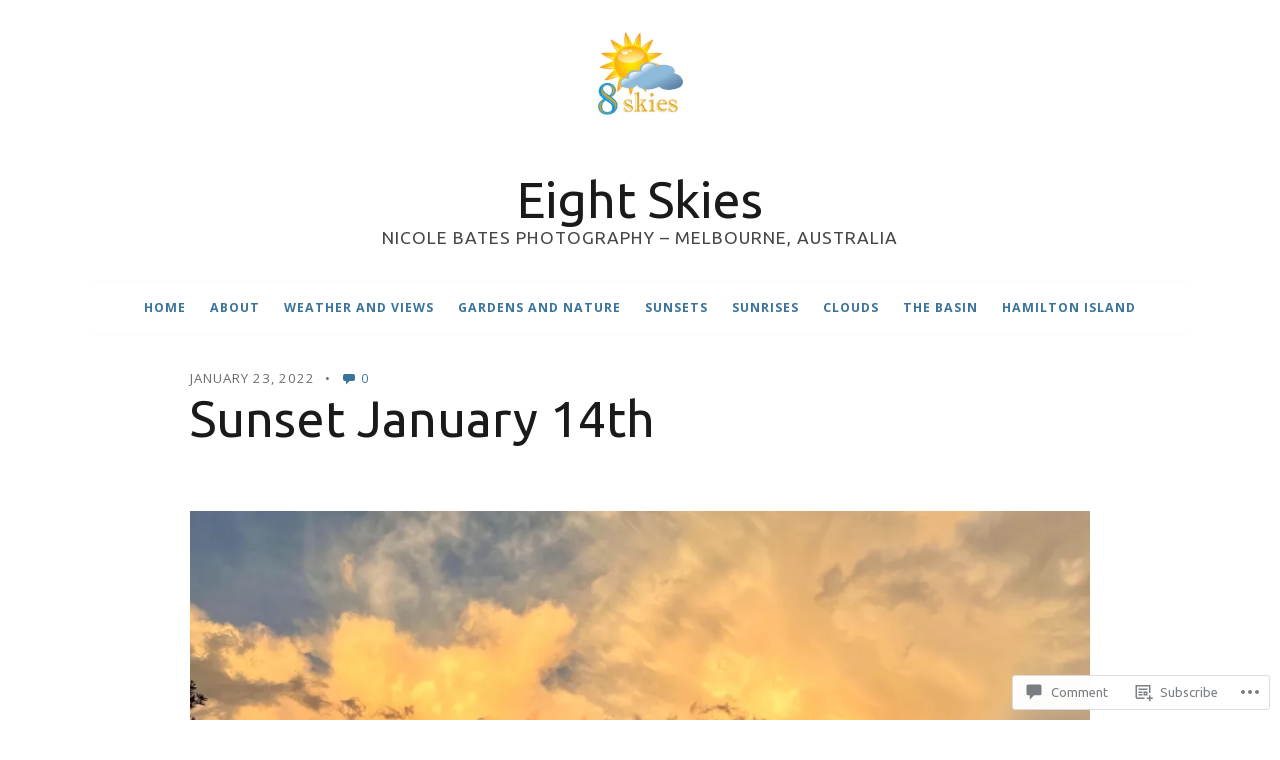

--- FILE ---
content_type: text/css;charset=utf-8
request_url: https://eightskies.com/_static/??-eJxtjV0KwkAMhC/kGvypxQfxKCJLqGk32dBkEXt6VypS1LeZb5IZuGuIWRzFgUvQVDoSg5iZKwqJBqzOvsi6khUQSHaq3/YRc7Do9BtybdARmQqDlmlKCOaPhD+3i/0eXa9xeHuwInAhidCh4DhP/pWvzjOfNm2z27bHw77pn9qpVF8=&cssminify=yes
body_size: 50927
content:
p.comment-likes {
	height: 16px;
	float: none;
	width: 100%;
	clear: both;
	display: block;
	margin-left: -2px;
}

p.comment-not-liked {
	cursor: pointer;
}

p.comment-likes a.view-likers {
	text-decoration: underline;
	border: none;
}

div.comment-likes-overlay {
	color: rgb(85, 85, 85);
	position: absolute;
	font-size: 9pt;
	padding: 0;
	margin: 0;
	
	z-index: 20000;
}

div.comment-likes-overlay div.inner {
	background-color: white;
	border: 1px solid #dfdfdf;
	border-color: rgba(0, 0, 0, 0.1);
	padding: 8px;
	margin: 0;
	max-width: 310px;
	max-height: 250px;
	overflow: hidden;

	-webkit-box-shadow: 0 0 2px rgba(0, 0, 0, 0.15), 0 3px 8px rgba(0, 0, 0, 0.1);
	-moz-box-shadow: 0 0 2px rgba(0, 0, 0, 0.15), 0 3px 8px rgba(0, 0, 0, 0.1);
	box-shadow: 0 0 2px rgba(0, 0, 0, 0.15), 0 3px 8px rgba(0, 0, 0, 0.1);
}

div.comment-likes-overlay div.inner a img {
	text-decoration: none;
	height: 25px;
	width: 25px;
	margin: 2px 10px 2px 2px;
	vertical-align: middle;
}

div.comment-likes-overlay div.inner ul {
	margin: 0;
	padding: 0;
}

div.comment-likes-overlay div.inner ul li {
	float: left;
	display: inline;
	padding: 0;
	margin: 0 0 5px 0;
	
	overflow: hidden;
	white-space: nowrap;
	text-overflow: ellipsis;
}

div.comment-likes-overlay div.inner ul.single li {
	width: 100%; 
}

div.comment-likes-overlay div.inner ul.double li {
	width: 50%; 
}

div.comment-likes-overlay div.inner a,
div.comment-likes-overlay div.inner a:hover {
	text-decoration: none;
	border-bottom: none;
	background: transparent;
}

div.comment-likes-overlay div.inner ul li a span.user-name {
	color: rgb(85, 85, 85);
}

p.comment-likes span.comment-like-feedback {
	font-size: 12px;
	line-height: 1.8em;
	opacity: .8;
	float: left;
	padding: 1px 0 0 5px;
	display: block !important;
}

a.comment-like-link:hover {
	background: transparent;
}

a.comment-like-link span {
	display: none;
}

a.comment-like-link {
	outline: none;
	border: 0 !important;
	text-decoration: none !important;
	padding: 0;
	margin: 0;
	float: left;
	text-decoration: none;
	line-height: 70%;
	background: transparent;
}

a.comment-like-link:before,
div.comment-likes-overlay span.icon {
	-webkit-font-smoothing: antialiased;
	font-family: "Noticons";
	font-size: 20px;
	line-height: .9;
}

div.comment-likes-overlay span.icon {
	color: white;
	height: 100%;
	margin: 0;
	padding: 3px 0 1px 0;
}

a.comment-like-link:before {
	color: #2EA2CC;
	content: '\f408';
	width: 16px;
	display: inline-block;
}

a.comment-like-link.loading {
	-webkit-transition: opacity 2s;
	-moz-transition: opacity 2s;
	-ms-transition: opacity 2s;
	-o-transition: opacity 2s;
	transition: opacity 2s;

	opacity: 0;
}

a.comment-like-link:hover:before,
p.comment-liked a.comment-like-link:before,
p.comment-not-liked:hover a.comment-like-link:before {
	color: #f1831e;
	background: transparent;
}



div.comment-likes-overlay div .slider-nav {
	position: relative;
	clear: both;
	width: 310px;
	height: 40px;
	margin: 15px 0 -15px -12px;
	text-align: center;
	border-top: 1px solid #dfdfdf;
}

div.comment-likes-overlay div .slider-nav em {
	font-style: normal;
}

div.comment-likes-overlay div .slider-nav .prev {
	position: absolute;
	top: 0;
	left: 0;
	display: block;
	width: 40px;
	height: 40px;
	border-right: 1px solid #dfdfdf;
}

div.comment-likes-overlay div .slider-nav .noticon {
	width: 40px;
	height: 40px;
	font-size: 25px;
	line-height: 40px;
}

div.comment-likes-overlay div .slider-nav .next {
	position: absolute;
	top: 0;
	right: 0;
	display: block;
	display: block;
	width: 40px;
	height: 40px;
	border-left: 1px solid #dfdfdf;
}

div.comment-likes-overlay div .slider-nav .position {
	position: absolute;
	top: 0;
	left: 40px;
	bottom: 0;
	right: 40px;
	text-align:center;
}

div.comment-likes-overlay div .slider-nav .position div {
	display: inline;
}

div.comment-likes-overlay div .slider-nav .position em {
	display: inline-block;
	padding: 0 3px;
	font-size: 30px;
	line-height: 40px;
	color: #bbb;
	cursor: pointer;
}

div.comment-likes-overlay div .slider-nav .position .on {
	color: #1e8cbe;
}



div.comment-likes-overlay .swipe {
	overflow: hidden;
	visibility: hidden;
	position: relative;
}

div.comment-likes-overlay .swipe-wrap {
	overflow: hidden;
	position: relative;
}


div.comment-likes-overlay .swipe-wrap > div {
	float: left;
	width: 100%;
	position: relative;
}




@font-face {
  font-family: "Noticons";
  src: url(/i/noticons/./Noticons.eot?) format("embedded-opentype");
  font-weight: normal;
  font-style: normal;
}

@font-face {
  font-family: "Noticons";
  src: url("[data-uri]") format("woff"),
       url(/i/noticons/./Noticons.ttf) format("truetype"),
       url(/i/noticons/./Noticons.svg#Noticons) format("svg");
  font-weight: normal;
  font-style: normal;
}

@media screen and (-webkit-min-device-pixel-ratio:0) {
  @font-face {
    font-family: "Noticons";
    src: url(/i/noticons/./Noticons.svg#Noticons) format("svg");
  }
}




.noticon {
	font-size: 16px;
	vertical-align: top;
	text-align: center;
	-moz-transition: color .1s ease-in 0;
	-webkit-transition: color .1s ease-in 0;
	display: inline-block;
	font-family: "Noticons";
	font-style: normal;
	font-weight: normal;
	font-variant: normal;
	line-height: 1;
	text-decoration: inherit;
	text-transform: none;
	-moz-osx-font-smoothing: grayscale;
	-webkit-font-smoothing: antialiased;
	speak: none;
}




.noticon-404:before { content: "\f423"; }
.noticon-activity:before { content: "\f508"; }
.noticon-add:before { content: "\f8b3"; }
.noticon-add-media:before { content: "\f8d9"; }
.noticon-akismet:before { content: "\f8d2"; }
.noticon-anchor:before { content: "\f509"; }
.noticon-art:before { content: "\f8b4"; }
.noticon-aside:before { content: "\f101"; }
.noticon-atsign:before { content: "\f814"; }
.noticon-attachment:before { content: "\f416"; }
.noticon-audio:before { content: "\f109"; }
.noticon-automattic:before { content: "\f815"; }
.noticon-automattic-blip:before { content: "\f817"; }
.noticon-automattic-ring:before { content: "\f816"; }
.noticon-bell:before { content: "\f8d4"; }
.noticon-bold:before { content: "\f471"; }
.noticon-book:before { content: "\f444"; }
.noticon-bug:before { content: "\f50a"; }
.noticon-bullhorn:before { content: "\f8a5"; }
.noticon-bullseye:before { content: "\f8a0"; }
.noticon-cart:before { content: "\f447"; }
.noticon-category:before { content: "\f301"; }
.noticon-chat:before { content: "\f108"; }
.noticon-checkmark:before { content: "\f418"; }
.noticon-close:before { content: "\f405"; }
.noticon-close-alt:before { content: "\f406"; }
.noticon-cloud:before { content: "\f426"; }
.noticon-cloud-download:before { content: "\f440"; }
.noticon-cloud-upload:before { content: "\f441"; }
.noticon-code:before { content: "\f462"; }
.noticon-codepen:before { content: "\f216"; }
.noticon-cog:before { content: "\f445"; }
.noticon-collapse:before { content: "\f432"; }
.noticon-colors:before { content: "\f8a7"; }
.noticon-comment:before { content: "\f300"; }
.noticon-compact:before { content: "\f807"; }
.noticon-day:before { content: "\f305"; }
.noticon-digg:before { content: "\f221"; }
.noticon-document:before { content: "\f443"; }
.noticon-dot:before { content: "\f428"; }
.noticon-downarrow:before { content: "\f502"; }
.noticon-download:before { content: "\f50b"; }
.noticon-draggable:before { content: "\f436"; }
.noticon-dribbble:before { content: "\f201"; }
.noticon-dropbox:before { content: "\f225"; }
.noticon-dropdown:before { content: "\f433"; }
.noticon-dropdown-left:before { content: "\f434"; }
.noticon-edit:before { content: "\f411"; }
.noticon-ellipsis:before { content: "\f476"; }
.noticon-eventbrite:before { content: "\f8a6"; }
.noticon-expand:before { content: "\f431"; }
.noticon-external:before { content: "\f442"; }
.noticon-facebook:before { content: "\f203"; }
.noticon-facebook-alt:before { content: "\f204"; }
.noticon-fastforward:before { content: "\f458"; }
.noticon-features:before { content: "\f8a8"; }
.noticon-feed:before { content: "\f413"; }
.noticon-flag:before { content: "\f468"; }
.noticon-flickr:before { content: "\f211"; }
.noticon-follow:before { content: "\f801"; }
.noticon-following:before { content: "\f803"; }
.noticon-fonts:before { content: "\f8b5"; }
.noticon-foursquare:before { content: "\f226"; }
.noticon-fullscreen:before { content: "\f474"; }
.noticon-gallery:before { content: "\f103"; }
.noticon-ghost:before { content: "\f8d5"; }
.noticon-gift:before { content: "\f8a4"; }
.noticon-github:before { content: "\f200"; }
.noticon-googleplus:before { content: "\f206"; }
.noticon-googleplus-alt:before { content: "\f218"; }
.noticon-gravatar:before { content: "\f8d0"; }
.noticon-gridview:before { content: "\f808"; }
.noticon-handset:before { content: "\f50c"; }
.noticon-heart:before { content: "\f461"; }
.noticon-help:before { content: "\f457"; }
.noticon-hide:before { content: "\f404"; }
.noticon-hierarchy:before { content: "\f505"; }
.noticon-home:before { content: "\f409"; }
.noticon-horizon:before { content: "\f8d8"; }
.noticon-image:before { content: "\f102"; }
.noticon-info:before { content: "\f455"; }
.noticon-instagram:before { content: "\f215"; }
.noticon-italic:before { content: "\f472"; }
.noticon-jetpack:before { content: "\f8d3"; }
.noticon-key:before { content: "\f427"; }
.noticon-layouts:before { content: "\f8a9"; }
.noticon-leftarrow:before { content: "\f503"; }
.noticon-lightbulb:before { content: "\f8a1"; }
.noticon-link:before { content: "\f107"; }
.noticon-linkedin:before { content: "\f207"; }
.noticon-linkedin-alt:before { content: "\f208"; }
.noticon-localization:before { content: "\f8b2"; }
.noticon-location:before { content: "\f417"; }
.noticon-lock:before { content: "\f470"; }
.noticon-mail:before { content: "\f410"; }
.noticon-maximize:before { content: "\f422"; }
.noticon-medium:before { content: "\f8d6"; }
.noticon-menu:before { content: "\f419"; }
.noticon-microphone:before { content: "\f50d"; }
.noticon-milestone:before { content: "\f806"; }
.noticon-minimize:before { content: "\f421"; }
.noticon-minus:before { content: "\f50e"; }
.noticon-month:before { content: "\f307"; }
.noticon-move:before { content: "\f50f"; }
.noticon-next:before { content: "\f429"; }
.noticon-notice:before { content: "\f456"; }
.noticon-notification:before { content: "\f800"; }
.noticon-paintbrush:before { content: "\f506"; }
.noticon-path:before { content: "\f219"; }
.noticon-pause:before { content: "\f448"; }
.noticon-phone:before { content: "\f437"; }
.noticon-picture:before { content: "\f473"; }
.noticon-pinned:before { content: "\f308"; }
.noticon-pinterest:before { content: "\f209"; }
.noticon-pinterest-alt:before { content: "\f210"; }
.noticon-play:before { content: "\f452"; }
.noticon-plugin:before { content: "\f439"; }
.noticon-plus:before { content: "\f510"; }
.noticon-pocket:before { content: "\f224"; }
.noticon-polldaddy:before { content: "\f217"; }
.noticon-portfolio:before { content: "\f460"; }
.noticon-previous:before { content: "\f430"; }
.noticon-price:before { content: "\f8b0"; }
.noticon-print:before { content: "\f469"; }
.noticon-promoted:before { content: "\f812"; }
.noticon-quote:before { content: "\f106"; }
.noticon-rating-empty:before { content: "\f511"; }
.noticon-rating-full:before { content: "\f512"; }
.noticon-rating-half:before { content: "\f513"; }
.noticon-reader:before { content: "\f8a2"; }
.noticon-reader-alt:before { content: "\f8a3"; }
.noticon-reblog:before { content: "\f805"; }
.noticon-reddit:before { content: "\f222"; }
.noticon-refresh:before { content: "\f420"; }
.noticon-reply:before { content: "\f412"; }
.noticon-reply-alt:before { content: "\f466"; }
.noticon-reply-single:before { content: "\f467"; }
.noticon-rewind:before { content: "\f459"; }
.noticon-rightarrow:before { content: "\f501"; }
.noticon-search:before { content: "\f400"; }
.noticon-send-to-phone:before { content: "\f438"; }
.noticon-send-to-tablet:before { content: "\f454"; }
.noticon-share:before { content: "\f415"; }
.noticon-show:before { content: "\f403"; }
.noticon-shuffle:before { content: "\f514"; }
.noticon-sitemap:before { content: "\f507"; }
.noticon-skip-ahead:before { content: "\f451"; }
.noticon-skip-back:before { content: "\f450"; }
.noticon-skype:before { content: "\f220"; }
.noticon-spam:before { content: "\f424"; }
.noticon-spike:before { content: "\f811"; }
.noticon-spotify:before { content: "\f515"; }
.noticon-squarespace:before { content: "\f8d7"; }
.noticon-standard:before { content: "\f100"; }
.noticon-star:before { content: "\f408"; }
.noticon-status:before { content: "\f105"; }
.noticon-stop:before { content: "\f449"; }
.noticon-stumbleupon:before { content: "\f223"; }
.noticon-subscribe:before { content: "\f463"; }
.noticon-subscribed:before { content: "\f465"; }
.noticon-summary:before { content: "\f425"; }
.noticon-tablet:before { content: "\f453"; }
.noticon-tag:before { content: "\f302"; }
.noticon-time:before { content: "\f303"; }
.noticon-title:before { content: "\f8b6"; }
.noticon-top:before { content: "\f435"; }
.noticon-trapper:before { content: "\f810"; }
.noticon-trash:before { content: "\f407"; }
.noticon-trophy:before { content: "\f804"; }
.noticon-tumblr:before { content: "\f214"; }
.noticon-twitch:before { content: "\f516"; }
.noticon-twitter:before { content: "\f202"; }
.noticon-types:before { content: "\f8b1"; }
.noticon-unapprove:before { content: "\f446"; }
.noticon-unfollow:before { content: "\f802"; }
.noticon-unsubscribe:before { content: "\f464"; }
.noticon-unzoom:before { content: "\f401"; }
.noticon-uparrow:before { content: "\f500"; }
.noticon-user:before { content: "\f304"; }
.noticon-vaultpress:before { content: "\f8d1"; }
.noticon-video:before { content: "\f104"; }
.noticon-videocamera:before { content: "\f517"; }
.noticon-vimeo:before { content: "\f212"; }
.noticon-warning:before { content: "\f414"; }
.noticon-website:before { content: "\f475"; }
.noticon-week:before { content: "\f306"; }
.noticon-wordads:before { content: "\f813"; }
.noticon-wordpress:before { content: "\f205"; }
.noticon-xpost:before { content: "\f504"; }
.noticon-youtube:before { content: "\f213"; }
.noticon-zoom:before { content: "\f402"; }




.noticon-like:before { content: "\f408"; }



article,
aside,
details,
figcaption,
figure,
footer,
header,
hgroup,
main,
nav,
section,
summary {
  display: block;
}
audio,
canvas,
video {
  display: inline-block;
}
html {
  -webkit-text-size-adjust: 100%;
  -ms-text-size-adjust: 100%;
  font-size: 16px;
}
body {
  margin: 0;
}
a:focus {
  outline: thin dotted;
}
a:active,
a:hover {
  outline: 0;
}
hr {
  box-sizing: content-box;
  height: 0;
}
code,
kbd,
pre,
samp {
  font-family: 'andale mono', 'monotype.com', 'lucida console', monospace;
  font-size: 1em;
}
q {
  quotes: "\201C" "\201D" "\2018" "\2019";
}
small {
  font-size: 80%;
}
sub,
sup {
  font-size: 75%;
  line-height: 0;
  position: relative;
  vertical-align: baseline;
}
sup {
  top: -0.5em;
}
sub {
  bottom: -0.25em;
}
img {
  border: 0;
}
fieldset {
  margin: 0 2px;
  padding: 0.35em 0.625em 0.75em;
}
legend {
  border: 0;
  padding: 0;
}
button,
input,
select,
textarea {
  font-family: inherit;
  font-size: 100%;
  margin: 0;
  padding: 0;
}
button,
input {
  line-height: normal;
}
button,
select {
  text-transform: none;
}
button,
html input[type="button"],
input[type="reset"],
input[type="submit"] {
  -webkit-appearance: button;
  cursor: pointer;
}
button[disabled],
html input[disabled] {
  cursor: default;
}
input[type="checkbox"],
input[type="radio"] {
  box-sizing: border-box;
  padding: 0;
}
input[type="search"],
input.searchfield {
  -webkit-appearance: textfield;
}
input[type="search"]:focus::-webkit-input-placeholder,
input.searchfield:focus::-webkit-input-placeholder {
  -webkit-transition: opacity 0.5s 0.5s ease;
  transition: opacity 0.5s 0.5s ease;
  opacity: 0;
}
input[type="search"]::-webkit-search-cancel-button,
input.searchfield::-webkit-search-cancel-button,
input[type="search"]::-webkit-search-decoration,
input.searchfield::-webkit-search-decoration {
  -webkit-appearance: none;
}
button::-moz-focus-inner,
input::-moz-focus-inner {
  border: 0;
  padding: 0;
}
textarea {
  overflow: auto;
  vertical-align: top;
}
table {
  border-collapse: collapse;
  border-spacing: 0;
  margin-bottom: 32px;
  border: 1px solid #e6e6e6;
}
table th,
table caption {
  background: #e6e6e6;
  padding: 5px 10px;
}
table td {
  padding: 5px 10px;
}
::-moz-selection {
  background: #2ECC71;
  color: #fff;
}
::selection {
  background: #2ECC71;
  color: #fff;
}
iframe,
object,
embed {
  max-width: 100%;
}
.fluid-width-video-wrapper {
  width: 100%;
  position: relative;
  padding: 0;
}
.fluid-width-video-wrapper iframe,
.fluid-width-video-wrapper object,
.fluid-width-video-wrapper embed {
  position: absolute;
  top: 0;
  left: 0;
  width: 100%;
  height: 100%;
}
body {
  -webkit-animation-duration: 0.1s;
  -webkit-animation-name: fontfix;
  -webkit-animation-iteration-count: 1;
  -webkit-animation-timing-function: linear;
  -webkit-animation-delay: 0.1s;
}
@-webkit-keyframes fontfix {
  from {
    opacity: 1;
  }
  to {
    opacity: 1;
  }
}
@-o-viewport {
  zoom: 1;
  width: extend-to-zoom;
}
@viewport {
  zoom: 1;
  width: extend-to-zoom;
}
@-ms-viewport {
  width: extend-to-zoom;
  zoom: 1;
}

body {
  color: #666666;
  font: normal 96.875%/ 1.65 'Open Sans', arial, sans-serif;
}
h1 {
  font-size: 322.9134375%;
  margin-bottom: 16px;
}
h2 {
  font-size: 193.75%;
  margin-bottom: 16px;
}
h3 {
  font-size: 129.1634375%;
  margin-bottom: 16px;
}
h4 {
  font-size: 113.02406250000001%;
  margin-bottom: 16px;
  margin-bottom: 0.5rem;
}
h5 {
  font-size: 96.875%;
  margin-bottom: 16px;
  margin-bottom: 0.5rem;
  text-transform: uppercase;
  letter-spacing: 0.05em;
}
h6 {
  font-size: 96.875%;
  margin-bottom: 16px;
  margin-bottom: 0.5rem;
  text-transform: uppercase;
  letter-spacing: 0.05em;
  opacity: 0.6;
}
h1,
h2,
h3,
h4,
h5,
h6 {
  color: #1a1a1a;
  font-family: 'Alegreya Sans', sans-serif;
  line-height: 1.1667;
  margin-top: 0;
  font-weight: normal;
}
hr {
  margin: 32px 0;
  border: 1px solid #e6e6e6;
}
p,
pre {
  margin: 0 0 32px 0;
}
ol,
ul {
  padding: 0 0 0 1.5rem;
  margin: 0 0 32px 0;
}
ol ol,
ul ol,
ol ul,
ul ul {
  margin-bottom: 0;
}
dl dt {
  font-weight: bold;
}
pre {
  background: #333333;
  color: #2ECC71;
  padding: 20px;
  display: block;
  overflow: auto;
  word-wrap: normal;
  white-space: pre;
  -webkit-user-select: all;
     -moz-user-select: all;
      -ms-user-select: all;
          user-select: all;
}
q {
  background: #f2f2f2;
}
code {
  font-family: monospace;
}
blockquote {
  background: #f2f2f2;
  padding: 10px 20px;
  margin: 0 0 32px 0;
  position: relative;
  border-left: 0.1em solid #2ECC71;
  overflow: hidden;
  color: #999999;
}
blockquote p {
  color: inherit;
}
blockquote p:last-child {
  margin-bottom: 0;
}
blockquote cite {
  font-size: 96.875%;
  font-weight: normal;
  letter-spacing: 0.05em;
  font-style: normal;
}
.wp-block-pullquote {
  border-left: 0.1em solid #2ECC71;
  margin: 0 0 32px 0;
}
.wp-block-pullquote blockquote {
  border: none;
  margin-bottom: 0 !important;
}
.wp-block-pullquote.is-style-solid-color {
  border: none;
}
address {
  margin-bottom: 32px;
}
nav li.icon a:before {
  -webkit-font-smoothing: antialiased;
  font-family: 'Genericons';
  font-weight: normal;
  font-style: normal;
  font-size: 16px;
  vertical-align: bottom;
  content: '\f107';
}
nav li.icon a[href*="behance.net"]:before,
nav li.icon a[href*="bloglovin.com"]:before {
  content: '\f471';
}
nav li.icon a[href*="soundcloud.com"]:before {
  content: '\f426';
}
nav li.icon a[href*="codepen.com"]:before {
  content: '\f216';
}
nav li.icon a[href*="dribbble.com"]:before {
  content: '\f201';
}
nav li.icon a[href*="dropbox.com"]:before {
  content: '\f225';
}
nav li.icon a[href*="facebook.com"]:before,
nav li.icon a[href*="fb.me"]:before {
  content: '\f204';
}
nav li.icon a[href*="/feed/"]:before,
nav li.icon a[href*=".rss"]:before {
  content: '\f413';
}
nav li.icon a[href*="flickr.com"]:before {
  content: '\f211';
}
nav li.icon a[href*="plus.google.com"]:before {
  content: '\f206';
}
nav li.icon a[href*="github.com"]:before {
  content: '\f200';
}
nav li.icon a[href*="instagram.com"]:before {
  content: '\f215';
}
nav li.icon a[href*="linkedin.com"]:before {
  content: '\f207';
}
nav li.icon a[href*="/contact/"]:before,
nav li.icon a[href^="mailto:"]:before {
  content: '\f410';
}
nav li.icon a[href*="pinterest.com"]:before {
  content: '\f209';
}
nav li.icon a[href*="polldaddy.com"]:before {
  content: '\f217';
}
nav li.icon a[href*="path.com"]:before {
  content: '\f219';
}
nav li.icon a[href*="getpocket.com"]:before {
  content: '\f224';
}
nav li.icon a[href*="reddit.com"]:before {
  content: '\f222';
}
nav li.icon a[href^="skype:"]:before {
  content: '\f220';
}
nav li.icon a[href*="spotify.com"]:before {
  content: '\f515';
}
nav li.icon a[href*="stumbleupon.com"]:before {
  content: '\f223';
}
nav li.icon a[href*="tumblr.com"]:before {
  content: '\f214';
}
nav li.icon a[href*="twitch.com"]:before {
  content: '\f516';
}
nav li.icon a[href*="twitter.com"]:before {
  content: '\f202';
}
nav li.icon a[href*="vine.co"]:before {
  content: '\f104';
}
nav li.icon a[href*="vimeo.com"]:before {
  content: '\f212';
}
nav li.icon a[href*="wordpress.com"]:before,
nav li.icon a[href*="wordpress.org"]:before {
  content: '\f205';
}
nav li.icon a[href*="youtube.com"]:before {
  content: '\f213';
}
nav li.icon a:before {
  vertical-align: middle;
  margin-right: 0.1em;
}
img {
  max-width: 100%;
  height: auto;
}

input[type=text],
input[type=password],
input[type=email],
input[type=url],
input[type=tel],
input.text,
textarea,
input.settings-input {
  box-sizing: border-box;
  padding: 5px;
  border: 1px solid #e6e6e6;
  box-shadow: inset 0 1px 2px rgba(0, 0, 0, 0.05);
  margin-bottom: 10px;
  max-width: 100%;
}
input[type=text]:focus,
input[type=password]:focus,
input[type=email]:focus,
input[type=url]:focus,
input[type=tel]:focus,
input.text:focus,
textarea:focus,
input.settings-input:focus {
  outline-color: #2ECC71;
  border-color: #2ECC71;
}
select {
  box-sizing: border-box;
  max-width: 100%;
  padding: 5px;
}
textarea {
  width: 100%;
  min-height: 150px;
}
input .text {
  width: 200px;
}
input .long-text {
  width: 350px;
}
input.radio {
  margin-right: 5px;
}
input[type="submit"],
button {
  font-size: 0.9em;
  padding: 0 15px;
  line-height: 32px;
  border-radius: 32px;
  border: 1px solid #2ECC71;
  display: inline-block;
  text-decoration: none;
  background-color: #38c272;
  background-image: linear-gradient(to bottom, #48d684, #27af61);
  border-color: #27af61;
  box-shadow: inset 0 1px 2px rgba(255,255,255,0.5);
  font-size: 1em;
  border: 2px solid #2ECC71;
  background: #2ECC71;
  color: #fff;
  border-radius: 0;
  box-shadow: none;
  font-family: 'Open Sans', arial, sans-serif;
}
input[type="submit"]:hover,
button:hover {
  color: #fff;
  text-decoration: none;
  background-color: #27af61;
  background-image: linear-gradient(to bottom, #2ECC71, #219251);
  border-color: #219251;
}
input[type="submit"].has-text-color,
button.has-text-color {
  border-color: currentColor;
}
input[type="submit"]:visited,
button:visited {
  color: #fff;
}
input[type="submit"]:hover,
button:hover {
  background: #fff;
  color: #2ECC71;
  border-color: #2ECC71;
}
textarea.error,
input.error {
  border-color: #E67E22;
  margin: 0;
}
label {
  display: block;
  text-transform: uppercase;
  font-weight: bold;
}
label.error {
  color: #E67E22;
  margin-bottom: 5px;
}
label em {
  color: #cccccc;
}
legend {
  padding: 0 10px;
  text-transform: uppercase;
  font-size: 11px;
  font-weight: bold;
}
fieldset {
  border: 1px solid #e6e6e6;
  border-radius: 6px;
  padding: 20px;
  margin-bottom: 16px;
}
fieldset ul.radio {
  margin: 0;
}

[class^="wp-block"] {
  box-sizing: border-box;
}
.wp-block-cover,
.alignfull,
.alignwide,
.wp-block-pullquote blockquote,
.wp-block-archives,
.wp-block-categories,
.wp-block-quote,
.wp-block-button,
.wp-block-group,
.wp-block-quote.is-style-large,
.wp-block-quote.is-large,
.wp-block-gallery,
.wp-block-calendar,
.wp-block-categories,
.wp-block-media-text__media {
  margin-bottom: 32px;
}
.margin-bottom-none {
  margin-bottom: 0 !important;
}
.margin-top-none {
  margin-top: 0 !important;
}
[class*="_inner-container"] > *:last-child {
  margin-bottom: 0;
}
[class*="_inner-container"] .alignfull {
  width: 100% !important;
  max-width: 100% !important;
  -webkit-margin-start: 0 !important;
          margin-inline-start: 0 !important;
  margin-left: 0;
  margin-right: 0;
}
figure {
  margin: 0;
}
.alignwide,
.alignfull {
  box-sizing: border-box;
  clear: both;
  width: 100%;
}
.alignwide .alignfull,
.alignfull .alignfull,
.alignwide .alignwide,
.alignfull .alignwide {
  -webkit-margin-start: 0 !important;
          margin-inline-start: 0 !important;
  width: 100% !important;
  max-width: 100% !important;
}
.alignfull > .wp-block-columns:not(.alignwide),
.alignfull > .wp-block-columns:not(.alignfull) {
  max-width: 1140px;
  margin-left: auto;
  margin-right: auto;
}
.singular article h1:not(.alignright):not(.alignleft),
.singular article h2:not(.alignright):not(.alignleft),
.singular article h3:not(.alignright):not(.alignleft),
.singular article h4:not(.alignright):not(.alignleft),
.singular article h5:not(.alignright):not(.alignleft),
.singular article h6:not(.alignright):not(.alignleft) {
  clear: both;
}
figcaption,
.wp-block-group {
  box-sizing: border-box;
}
.wp-block-cover.has-background,
.wp-block-columns.has-background,
.wp-block-group.has-background {
  padding: 32px 30px;
}
.wp-block-table {
  margin-bottom: 32px;
}
.wp-block-table table {
  margin-bottom: 0;
}
.wp-block-table figcaption {
  font-size: 77.5%;
  text-align: center;
  margin: 10.66666667px 13.33333333px;
}
.wp-block-table th,
.wp-block-table td {
  padding: 10.66666667px 13.33333333px;
  border: 1px solid #e6e6e6;
}
.wp-block-table.is-style-stripes {
  border: 0.1em solid #cccccc;
}
.wp-block-table.is-style-stripes th,
.wp-block-table.is-style-stripes td {
  border: none;
}
.wp-block-table.is-style-stripes tbody tr:nth-child(odd) {
  background: #fff;
}
.wp-block-table.is-style-stripes tbody tr:nth-child(even) {
  background: #f2f2f2;
}
.wp-block [data-type="core/heading"] {
  clear: both;
}
[data-type="core/social-links"][data-align="center"] .block-editor-inner-blocks {
  margin-left: auto;
  margin-right: auto;
}
p.wp-block-subhead {
  font-size: 113.02406250000001%;
  opacity: 1;
}
.wp-block-pullquote .wp-block-pullquote__citation,
.wp-block-quote .wp-block-pullquote__citation,
.wp-block-pullquote .wp-block-quote__citation,
.wp-block-quote .wp-block-quote__citation,
.wp-block-pullquote cite,
.wp-block-quote cite {
  font-size: 77.5%;
  margin-top: 16px;
  display: block;
  text-align: inherit;
}
.wp-block-pullquote p,
.wp-block-quote p {
  font-size: 96.875%;
}
.wp-block-pullquote.is-style-solid-color:not(.has-background),
.wp-block-quote.is-style-solid-color:not(.has-background) {
  background: #2ECC71;
}
.wp-block-pullquote.is-style-solid-color blockquote,
.wp-block-quote.is-style-solid-color blockquote {
  background: transparent;
  max-width: 100%;
  margin-left: auto;
  margin-right: auto;
}
.wp-block-pullquote.is-style-solid-color blockquote:not(.has-text-color),
.wp-block-quote.is-style-solid-color blockquote:not(.has-text-color) {
  color: #000000;
}
.wp-block-pullquote.is-style-solid-color blockquote p,
.wp-block-quote.is-style-solid-color blockquote p {
  font-weight: bold;
  color: inherit;
}
.wp-block-pullquote.is-style-solid-color blockquote .wp-block-quote__citation,
.wp-block-quote.is-style-solid-color blockquote .wp-block-quote__citation,
.wp-block-pullquote.is-style-solid-color blockquote cite,
.wp-block-quote.is-style-solid-color blockquote cite {
  color: inherit;
}
.wp-block-pullquote.is-large,
.wp-block-quote.is-large,
.wp-block-pullquote.is-style-large,
.wp-block-quote.is-style-large {
  padding: 16px 20px;
}
.wp-block-pullquote.is-large p,
.wp-block-quote.is-large p,
.wp-block-pullquote.is-style-large p,
.wp-block-quote.is-style-large p {
  font-style: normal;
  font-size: 129.1634375%;
}
.wp-block-pullquote.is-large .wp-block-quote__citation,
.wp-block-quote.is-large .wp-block-quote__citation,
.wp-block-pullquote.is-style-large .wp-block-quote__citation,
.wp-block-quote.is-style-large .wp-block-quote__citation,
.wp-block-pullquote.is-large cite,
.wp-block-quote.is-large cite,
.wp-block-pullquote.is-style-large cite,
.wp-block-quote.is-style-large cite {
  font-size: 77.5%;
  text-align: inherit;
}
figure.wp-block-pullquote {
  padding: 0;
}
figure.wp-block-pullquote blockquote {
  margin: 0;
}
ul.wp-block-social-links li {
  margin: 0;
  -webkit-margin-end: 5px;
          margin-inline-end: 5px;
}
.wp-block-separator {
  clear: both;
  width: 10rem;
  margin-left: auto;
  margin-right: auto;
  max-width: 100%;
  border: none;
  border-bottom: 0.1em solid #e6e6e6;
}
.wp-block-separator.is-style-wide {
  width: 20rem;
  border-bottom-width: 0.1em;
}
.wp-block-separator.is-style-dots:before {
  font-size: 2rem;
  letter-spacing: 1em;
  padding-left: 1em;
  padding-right: 0;
  line-height: 0;
  color: #e6e6e6;
}
.wp-block-audio audio {
  width: 100%;
}
.wp-block-image {
  margin: 0 0 32px 0;
}
.wp-block-image img {
  display: block;
}
.wp-block-image.is-resized > img {
  max-width: 100%;
}
.wp-block-image.alignfull > img {
  width: 100%;
}
.wp-block-file {
  align-items: center;
  display: flex;
  flex-wrap: wrap;
  justify-content: space-between;
}
.wp-block-cover .wp-block-cover__inner-container {
  padding: 32px 0;
}
.wp-block-audio audio {
  min-width: 200px;
}
.wp-block-cover-image.alignleft,
.wp-block-cover-image.alignright,
.wp-block-cover-image.aligncenter {
  display: flex;
}
.wp-block-social-links {
  flex-wrap: wrap;
}
.has-background-dim a:not(.wp-block-button__link) {
  color: white;
  text-decoration: underline;
}

.wp-block-button.alignleft {
  text-align: left;
}
.wp-block-button.alignright {
  text-align: right;
}
.wp-block-button.aligncenter {
  text-align: center;
}
.wp-block-button.is-style-outline {
  border: none;
}
.wp-block-button__link {
  text-transform: uppercase;
  letter-spacing: 1px;
  line-height: 48px;
  padding: 0 20px;
  border-radius: 32px;
  border: 1px solid #2ECC71;
  display: inline-block;
  text-decoration: none;
  background-color: #38c272;
  background-image: linear-gradient(to bottom, #48d684, #27af61);
  border-color: #27af61;
  box-shadow: inset 0 1px 2px rgba(255,255,255,0.5);
  font-size: 1em;
  border: 2px solid #2ECC71;
  background: #2ECC71;
  color: #fff;
  border-radius: 0;
  box-shadow: none;
  font-family: 'Open Sans', arial, sans-serif;
}
.wp-block-button__link:hover {
  color: #fff;
  text-decoration: none;
  background-color: #27af61;
  background-image: linear-gradient(to bottom, #2ECC71, #219251);
  border-color: #219251;
}
.wp-block-button__link.has-text-color {
  border-color: currentColor;
}
.wp-block-button__link:visited {
  color: #fff;
}
.wp-block-button__link:hover {
  background: #fff;
  color: #2ECC71;
  border-color: #2ECC71;
}
.wp-block-button__link.has-background:not([class*="gradient"]) {
  background-image: none;
}
.is-style-outline.wp-block-button__link:not( .has-text-color ),
.is-style-outline .wp-block-button__link:not( .has-text-color ) {
  color: black;
}
.wp-block-cover.has-background-dim .is-style-outline.wp-block-button__link:not( .has-text-color ),
.wp-block-cover.has-background-dim .is-style-outline .wp-block-button__link:not( .has-text-color ) {
  color: white;
  text-shadow: 0 0 0.2em rgba(0, 0, 0, 0.75);
  box-shadow: 0 0 0.5em rgba(0, 0, 0, 0.25);
}
.no-border-radius.wp-block-button__link,
.is-style-squared.wp-block-button__link,
.no-border-radius .wp-block-button__link,
.is-style-squared .wp-block-button__link {
  border-radius: 0;
}
.wp-block-columns:not( [data-type="core/columns"] ) {
  margin-left: -10px;
  margin-right: -10px;
}
.wp-block-columns:not( [data-type="core/columns"] ) .wp-block-column {
  padding-left: 10px;
  padding-right: 10px;
  margin: 0;
}

.wp-block-coblocks-dynamic-separator {
  visibility: hidden;
}

.wp-block-newspack-blocks-homepage-articles article,
.singular .wp-block-newspack-blocks-homepage-articles article {
  margin-bottom: 32px;
  padding-left: 0 !important;
  padding-right: 0 !important;
}
.wp-block-newspack-blocks-homepage-articles.is-style-borders article,
.singular .wp-block-newspack-blocks-homepage-articles.is-style-borders article {
  padding-bottom: 32px;
}
.wp-block-newspack-blocks-homepage-articles .post-thumbnail,
.singular .wp-block-newspack-blocks-homepage-articles .post-thumbnail {
  margin-bottom: 8px;
}
.wp-block-newspack-blocks-homepage-articles .post-thumbnail img,
.singular .wp-block-newspack-blocks-homepage-articles .post-thumbnail img,
.wp-block-newspack-blocks-homepage-articles .post-thumbnail a,
.singular .wp-block-newspack-blocks-homepage-articles .post-thumbnail a {
  display: block;
}
article.swiper-slide {
  margin: 0;
  padding: 0 !important;
}
article.swiper-slide .entry-title {
  color: white;
}
.jetpack-contact-form label,
form.contact-form label {
  text-transform: none;
  font-weight: bold;
}
.jetpack-contact-form label span,
form.contact-form label span {
  opacity: 0.45;
}
.wp-caption {
  background: #f2f2f2;
  padding: 0.5em;
  text-align: center;
  max-width: 100%;
  margin: 0 0 32px 0;
  clear: both;
  box-sizing: border-box;
}
.wp-caption.alignleft,
.wp-caption.alignright,
.wp-caption.aligncenter {
  padding: 0.5em;
}
.wp-caption .wp-caption-text {
  text-align: center;
  padding: 0;
  margin: 0;
  color: #666666;
  font-size: 0.8em;
}
.wp-caption img {
  float: none;
  display: block;
  margin: 0 auto 0.5em auto;
}
.wp-smiley {
  margin: 0 !important;
  max-height: 1em;
}
#wp-calendar {
  width: 100%;
  margin: 0;
}
#wp-calendar th,
#wp-calendar caption {
  text-align: center;
  background: #fff;
}
#wp-calendar th {
  border-bottom: 1px solid #f2f2f2;
}
#wp-calendar th,
#wp-calendar td {
  text-align: center;
  padding: 0.5em 0.25em;
}
#wp-calendar caption {
  background: transparent;
  font-weight: bold;
  padding: 0.25em 0;
  text-transform: uppercase;
}
#wp-calendar #today {
  font-weight: bold;
}


.alignleft,
.alignright,
.aligncenter {
  padding: 0;
  box-sizing: border-box;
}
blockquote.alignleft,
blockquote.alignright,
blockquote.aligncenter {
  max-width: 40%;
  padding: 16px;
}
@media screen and (max-width: 350px) {
  .alignleft,
  .alignright,
  .aligncenter {
    width: 100%;
    max-width: 100%;
    margin-bottom: 32px;
  }
}
.alignleft {
  float: left;
  margin: 8px 40px 16px 0;
}
.alignright {
  float: right;
  margin: 8px 0 16px 40px;
}
.aligncenter {
  clear: both;
  display: block;
  margin: 0 auto 32px auto;
}
.alignright .alignright,
.alignleft .alignleft,
.aligncenter .aligncenter {
  padding: 0 0.5em;
  border: 0;
}
.floatleft {
  float: left;
}
.floatright {
  float: right;
}
.textcenter {
  text-align: center;
}
.textright {
  text-align: right;
}
.textleft {
  text-align: left;
}
.invisible {
  position: absolute;
  left: -1000em;
}
img#wpstats {
  position: absolute;
  left: -100px;
  bottom: 100px;
}
.infinite-scroll .pagination {
  display: none;
}
.infinite-scroll #infinite-handle {
  clear: both;
  padding: 32px 40px;
  margin-bottom: 32px;
  text-align: center;
}
.infinite-scroll #infinite-handle span {
  font-size: 0.9em;
  padding: 0 15px;
  line-height: 32px;
  border-radius: 32px;
  border: 1px solid #2ECC71;
  display: inline-block;
  text-decoration: none;
  background-color: #38c272;
  background-image: linear-gradient(to bottom, #48d684, #27af61);
  border-color: #27af61;
  box-shadow: inset 0 1px 2px rgba(255,255,255,0.5);
  font-size: 1em;
  border: 2px solid #2ECC71;
  background: #2ECC71;
  color: #fff;
  border-radius: 0;
  box-shadow: none;
  font-family: 'Open Sans', arial, sans-serif;
  transition: all 0.15s ease-in-out;
}
.infinite-scroll #infinite-handle span:hover {
  color: #fff;
  text-decoration: none;
  background-color: #27af61;
  background-image: linear-gradient(to bottom, #2ECC71, #219251);
  border-color: #219251;
}
.infinite-scroll #infinite-handle span.has-text-color {
  border-color: currentColor;
}
.infinite-scroll #infinite-handle span:visited {
  color: #fff;
}
.infinite-scroll #infinite-handle span:hover {
  background: #fff;
  color: #2ECC71;
  border-color: #2ECC71;
}
.infinite-scroll #infinite-handle span:before {
  display: none;
}
.infinite-scroll #infinite-handle span:after {
  -webkit-font-smoothing: antialiased;
  font-family: 'Genericons';
  font-weight: normal;
  font-style: normal;
  font-size: 16px;
  vertical-align: bottom;
  content: '\f420';
  -webkit-margin-start: 1em;
          margin-inline-start: 1em;
}
.infinite-scroll #infinite-handle span:focus,
.infinite-scroll #infinite-handle span:hover {
  transition: all 0.15s ease-in-out;
}
.infinite-scroll #infinite-handle span button {
  border: none;
  background: transparent;
  box-shadow: none;
}
.infinite-scroll .infinite-loader {
  clear: both;
  padding: 32px;
}
.infinite-scroll .infinite-loader .spinner {
  margin: 0 auto;
}
.infinite-scroll.neverending footer#footer {
  display: none;
}
.infinite-scroll.infinity-end.neverending footer#footer {
  display: block;
}
.widget {
  overflow: hidden;
  overflow-wrap: break-word;
  word-wrap: break-word;
}
.widget h3.widgettitle:before {
  -webkit-font-smoothing: antialiased;
  font-family: 'Genericons';
  font-weight: normal;
  font-style: normal;
  font-size: 16px;
  vertical-align: bottom;
  margin-right: 0.25em;
}
.widget select {
  width: 100%;
}
.widget iframe {
  max-width: 100%;
  min-width: 0 !important;
}
.widget .wp-playlist,
.widget .mejs-container,
.widget .jetpack-video-wrapper {
  margin: 0;
}
.widget.milestone-widget .milestone-content {
  margin: 0 auto;
}
.widget.widget_author_grid ul {
  margin: 0;
  padding: 0;
  list-style-type: none;
  *zoom: 1;
}
.widget.widget_author_grid ul:before,
.widget.widget_author_grid ul:after {
  content: "";
  display: table;
}
.widget.widget_author_grid ul:after {
  clear: both;
}
.widget.widget_author_grid ul li {
  float: left;
  max-width: 50%;
}
.widget.widget_author_grid ul img {
  display: block;
}
.widget.widget_nav_menu ul {
  list-style-type: none;
  padding: 0;
}
.widget.widget_nav_menu ul ul {
  padding-left: 20px;
}
.widget.widget_nav_menu ul ul li:last-child {
  padding: 0;
}
.widget.widget_recent_comments table.recentcommentsavatar {
  width: 100%;
  margin: 0;
  border: none;
}
.widget.widget_recent_comments table.recentcommentsavatar td {
  padding-bottom: 16px;
}
.widget.widget_recent_comments table.recentcommentsavatar td.recentcommentsavatarend,
.widget.widget_recent_comments table.recentcommentsavatar td.recentcommentsavatartop {
  padding: auto;
}
.widget.widget_recent_comments table.recentcommentsavatar td.recentcommentsavatarend a,
.widget.widget_recent_comments table.recentcommentsavatar td.recentcommentsavatartop a {
  display: block;
  line-height: 0;
}
.widget.widget_recent_comments table.recentcommentsavatar tr,
.widget.widget_recent_comments table.recentcommentsavatar tr:nth-child(odd) {
  background: transparent;
}
.widget.widget_jp_blogs_i_follow ol {
  list-style-type: none;
  padding: 0;
}
.widget.widget_flickr #flickr_badge_uber_wrapper,
.widget.widget_flickr #flickr_badge_wrapper {
  width: 100%;
  margin: 0;
}
.widget.widget_flickr #flickr_badge_uber_wrapper td,
.widget.widget_flickr #flickr_badge_wrapper td {
  padding: 0.5em;
}
.widget.widget_flickr #flickr_badge_uber_wrapper td a,
.widget.widget_flickr #flickr_badge_wrapper td a {
  color: #2ECC71;
}
.widget.widget_flickr #flickr_badge_uber_wrapper td a:focus,
.widget.widget_flickr #flickr_badge_wrapper td a:focus,
.widget.widget_flickr #flickr_badge_uber_wrapper td a:hover,
.widget.widget_flickr #flickr_badge_wrapper td a:hover {
  text-decoration: underline;
}
.widget.widget_flickr #flickr_badge_wrapper {
  border-color: #e6e6e6;
}
.widget.widget_image img {
  margin: 0;
}
.widget.widget_image .wp-caption {
  max-width: 100%;
  margin-bottom: 0;
}
.widget.widget_image .wp-caption .wp-caption-text {
  font-size: 1em;
}
.widget.widget_authors li {
  clear: both;
  margin-bottom: 32px;
}
.widget.widget_authors li li {
  margin-bottom: 0;
}
.widget.widget_authors img {
  margin: 0 auto 16px auto;
}
.widget.widget_authors ul {
  list-style-type: none;
  margin: 0 0 32px 0;
  padding: 0;
}
.widget.widget_authors ul strong {
  clear: both;
  display: block;
  font-size: 129.1634375%;
  text-align: center;
  margin-bottom: 16px;
}
.widget.widget_authors ul ul {
  list-style-type: disc;
  margin: 0 0 32px 0;
  padding: 0 0 0 1.5rem;
  clear: both;
}
.widget.widget_authors ul img {
  display: block;
}
.widget.widget_rss ul {
  padding: 0;
}
.widget.widget_rss li {
  list-style-type: none;
  margin-bottom: 32px;
}
.widget.widget_rss li .rss-date {
  color: #cccccc;
}
.widget.widget_rss li a.rsswidget {
  font-weight: bold;
}
.widget.widget_search form {
  font-size: 1em;
}
.widget.widget_blog_subscription input[type=text],
.widget.widget_blog_subscription input[type=submit],
.widget.widget_blog_subscription p:last-child {
  margin: 0;
}
.widget.widget_wpcom_social_media_icons_widget li {
  margin-right: 16px;
}
.widget.widget_wpcom_social_media_icons_widget li a {
  font-size: 32px;
}
.widget.widget_recent_comments h3.widgettitle:before {
  content: '\f300';
}
.widget.widget_recent_entries h3.widgettitle:before {
  content: '\f444';
}
.widget.widget_nav_menu h3.widgettitle:before {
  content: '\f419';
}
.widget.widget_pages h3.widgettitle:before {
  content: '\f443';
}
.widget.widget_categories h3.widgettitle:before {
  content: '\f301';
}
.widget.widget_archive h3.widgettitle:before,
.widget.widget_calendar h3.widgettitle:before {
  content: '\f307';
}
.widget.widget_meta h3.widgettitle:before {
  content: '\f445';
}
.widget.widget_tag_cloud h3.widgettitle:before,
.widget.wp_widget_tag_cloud h3.widgettitle:before {
  content: '\f302';
}
.widget.widget_wpcom_instagram_widget h3.widgettitle:before {
  content: '\f215';
}
.widget.widget_twitter_timeline h3.widgettitle:before {
  content: '\f202';
}
.widget.widget_links h3.widgettitle:before {
  content: '\f107';
}
.widget.widget_links .custom-html-widget {
  overflow: hidden;
}
.widget.widget-grofile h3.widgettitle:before,
.widget.widget_gravatar h3.widgettitle:before {
  content: '\f304';
}
.widget.widget_jetpack_posts_i_like h3.widgettitle:before {
  content: '\f461';
}
.widget.widget_rss_links h3.widgettitle:before {
  content: '\f413';
}
.jetpack_subscription_widget input,
.jetpack_subscription_widget button {
  margin-bottom: 0;
}
div#jp-relatedposts,
#jp-post-flair {
  clear: both;
  margin-bottom: 32px;
}
.post-password-required form {
  margin-bottom: 32px;
  padding: 20px;
  background: #f2f2f2;
}
.post-password-required form input[type=password] {
  width: 100%;
}
.post-password-required form input[type=submit] {
  min-width: 30%;
}
.post-password-required form p:last-child {
  margin-bottom: 0;
}
a.post-edit-link {
  display: block;
  margin-bottom: 32px;
  padding: 0.5em;
  text-align: center;
  background: #f2f2f2;
  clear: both;
}
a.post-edit-link:focus,
a.post-edit-link:hover {
  background: #e6e6e6;
  text-decoration: none;
}
a.post-edit-link:before {
  -webkit-font-smoothing: antialiased;
  font-family: 'Genericons';
  font-weight: normal;
  font-style: normal;
  font-size: 16px;
  vertical-align: bottom;
  content: '\f411';
  margin-right: 0.5em;
}
a.post-edit-link:before:focus,
a.post-edit-link:before:hover {
  text-decoration: none;
}

.content-comments h3#comments:before {
  -webkit-font-smoothing: antialiased;
  font-family: 'Genericons';
  font-weight: normal;
  font-style: normal;
  font-size: 32px;
  vertical-align: bottom;
  content: '\f108';
  margin-right: 20px;
  float: left;
}
.container .video-player,
.container .embed-vimeo {
  margin: 0 0 32px 0;
}
.screen-reader-shortcut {
  padding: 15px 23px 14px;
  background: #f1f1f1;
  color: #0073aa;
  max-width: 200px;
  position: absolute;
  left: -300px;
  top: 7px;
  word-wrap: normal !important;
  text-align: center;
  box-shadow: 0 0 2px 2px rgba(0, 0, 0, 0.6);
}
.screen-reader-shortcut:focus {
  left: 6px;
}
.main div.pd-rating,
.main div#jp-relatedposts,
.main div.sharedaddy {
  margin-bottom: 32px;
}
.main div.pd-rating h3.jp-relatedposts-headline,
.main div#jp-relatedposts h3.jp-relatedposts-headline,
.main div.sharedaddy h3.jp-relatedposts-headline,
.main div.pd-rating h3.sd-title,
.main div#jp-relatedposts h3.sd-title,
.main div.sharedaddy h3.sd-title {
  font-size: 77.5%;
  font-family: 'Open Sans', arial, sans-serif;
  text-transform: uppercase;
  letter-spacing: 0.1em;
  margin: 0.5em 0;
}
.main div.pd-rating div.jp-relatedposts-items,
.main div#jp-relatedposts div.jp-relatedposts-items,
.main div.sharedaddy div.jp-relatedposts-items,
.main div.pd-rating div.sd-block,
.main div#jp-relatedposts div.sd-block,
.main div.sharedaddy div.sd-block {
  padding: 16px 0 11px 0;
  border-color: rgba(0, 0, 0, 0.05);
}
.main .contributor {
  *zoom: 1;
  margin-bottom: 32px;
}
.main .contributor:before,
.main .contributor:after {
  content: "";
  display: table;
}
.main .contributor:after {
  clear: both;
}
.main .contributor .avatar {
  float: left;
  margin: 0 20px 0 0;
}
.main .contributor a.contributor-posts-link {
  font-size: 0.9em;
  padding: 0 15px;
  line-height: 32px;
  border-radius: 32px;
  border: 1px solid #2ECC71;
  display: inline-block;
  text-decoration: none;
  background-color: #38c272;
  background-image: linear-gradient(to bottom, #48d684, #27af61);
  border-color: #27af61;
  box-shadow: inset 0 1px 2px rgba(255,255,255,0.5);
  font-size: 1em;
  border: 2px solid #2ECC71;
  background: #2ECC71;
  color: #fff;
  border-radius: 0;
  box-shadow: none;
  font-family: 'Open Sans', arial, sans-serif;
}
.main .contributor a.contributor-posts-link:hover {
  color: #fff;
  text-decoration: none;
  background-color: #27af61;
  background-image: linear-gradient(to bottom, #2ECC71, #219251);
  border-color: #219251;
}
.main .contributor a.contributor-posts-link.has-text-color {
  border-color: currentColor;
}
.main .contributor a.contributor-posts-link:visited {
  color: #fff;
}
.main .contributor a.contributor-posts-link:hover {
  background: #fff;
  color: #2ECC71;
  border-color: #2ECC71;
}

.PDS_Poll {
  max-width: 100%;
}
.PDS_Poll .pds-box {
  max-width: 100%;
}
.PDS_Poll label {
  text-transform: none;
}
.PDS_Poll .pds-input-label {
  max-width: 100%;
  width: auto;
  float: none;
  display: inline;
}
.PDS_Poll .pds-answer-input {
  display: inline;
  float: none;
}
.PDS_Poll input {
  margin-bottom: 0;
}

.menu-social-links ul {
  list-style-type: none;
  margin: 0;
  padding: 0;
}
.menu-social-links ul li {
  display: inline-block;
}
.menu-social-links ul li a:before {
  margin: 0 0.25em;
}
.menu-social-links ul li a:before {
  -webkit-font-smoothing: antialiased;
  font-family: 'Genericons';
  font-weight: normal;
  font-style: normal;
  font-size: 16px;
  vertical-align: bottom;
  content: '\f107';
}
.menu-social-links ul li a[href*="behance.net"]:before,
.menu-social-links ul li a[href*="bloglovin.com"]:before {
  content: '\f471';
}
.menu-social-links ul li a[href*="soundcloud.com"]:before {
  content: '\f426';
}
.menu-social-links ul li a[href*="codepen.com"]:before {
  content: '\f216';
}
.menu-social-links ul li a[href*="dribbble.com"]:before {
  content: '\f201';
}
.menu-social-links ul li a[href*="dropbox.com"]:before {
  content: '\f225';
}
.menu-social-links ul li a[href*="facebook.com"]:before,
.menu-social-links ul li a[href*="fb.me"]:before {
  content: '\f204';
}
.menu-social-links ul li a[href*="/feed/"]:before,
.menu-social-links ul li a[href*=".rss"]:before {
  content: '\f413';
}
.menu-social-links ul li a[href*="flickr.com"]:before {
  content: '\f211';
}
.menu-social-links ul li a[href*="plus.google.com"]:before {
  content: '\f206';
}
.menu-social-links ul li a[href*="github.com"]:before {
  content: '\f200';
}
.menu-social-links ul li a[href*="instagram.com"]:before {
  content: '\f215';
}
.menu-social-links ul li a[href*="linkedin.com"]:before {
  content: '\f207';
}
.menu-social-links ul li a[href*="/contact/"]:before,
.menu-social-links ul li a[href^="mailto:"]:before {
  content: '\f410';
}
.menu-social-links ul li a[href*="pinterest.com"]:before {
  content: '\f209';
}
.menu-social-links ul li a[href*="polldaddy.com"]:before {
  content: '\f217';
}
.menu-social-links ul li a[href*="path.com"]:before {
  content: '\f219';
}
.menu-social-links ul li a[href*="getpocket.com"]:before {
  content: '\f224';
}
.menu-social-links ul li a[href*="reddit.com"]:before {
  content: '\f222';
}
.menu-social-links ul li a[href^="skype:"]:before {
  content: '\f220';
}
.menu-social-links ul li a[href*="spotify.com"]:before {
  content: '\f515';
}
.menu-social-links ul li a[href*="stumbleupon.com"]:before {
  content: '\f223';
}
.menu-social-links ul li a[href*="tumblr.com"]:before {
  content: '\f214';
}
.menu-social-links ul li a[href*="twitch.com"]:before {
  content: '\f516';
}
.menu-social-links ul li a[href*="twitter.com"]:before {
  content: '\f202';
}
.menu-social-links ul li a[href*="vine.co"]:before {
  content: '\f104';
}
.menu-social-links ul li a[href*="vimeo.com"]:before {
  content: '\f212';
}
.menu-social-links ul li a[href*="wordpress.com"]:before,
.menu-social-links ul li a[href*="wordpress.org"]:before {
  content: '\f205';
}
.menu-social-links ul li a[href*="youtube.com"]:before {
  content: '\f213';
}
.menu-social-links ul li a:after {
  display: none;
}
.jetpack-video-wrapper {
  margin-bottom: 32px;
}
div.jetpack-testimonial-shortcode {
  margin-bottom: 32px;
  *zoom: 1;
}
div.jetpack-testimonial-shortcode:before,
div.jetpack-testimonial-shortcode:after {
  content: "";
  display: table;
}
div.jetpack-testimonial-shortcode:after {
  clear: both;
}
div.jetpack-testimonial-shortcode .testimonial-entry {
  box-sizing: border-box;
  margin: 0;
  padding: 32px 40px;
}
div.jetpack-testimonial-shortcode .testimonial-entry-content {
  margin: 0 0 16px 0;
}
div.jetpack-testimonial-shortcode .testimonial-entry-title {
  display: inline-block;
}
div.jetpack-testimonial-shortcode .testimonial-featured-image {
  float: left;
}
div.jetpack-testimonial-shortcode .testimonial-featured-image img {
  max-height: 32px;
  width: auto;
  margin-right: 13.33333333px;
}
div.jetpack-testimonial-shortcode.column-2 .testimonial-entry {
  width: 50%;
}
div.jetpack-testimonial-shortcode.column-2 .testimonial-entry:nth-of-type( 2n + 1 ) {
  clear: both;
}
div.jetpack-testimonial-shortcode.column-3 .testimonial-entry {
  width: 33.3%;
}
div.jetpack-testimonial-shortcode.column-3 .testimonial-entry:nth-of-type( 3n + 1 ) {
  clear: both;
}
div.jetpack-testimonial-shortcode.column-4 .testimonial-entry {
  width: 25%;
}
div.jetpack-testimonial-shortcode.column-4 .testimonial-entry:nth-of-type( 4n + 1 ) {
  clear: both;
}
.multi-author-false .post-meta-data .byline {
  display: none;
}
.multi-author-false.singular .contributor {
  display: none;
}
.screen-reader-text,
.screen-reader {
  clip: rect(1px, 1px, 1px, 1px);
  position: absolute !important;
  height: 1px;
  width: 1px;
  overflow: hidden;
  word-wrap: normal !important;
}
.screen-reader-text:focus,
.screen-reader:focus {
  padding: 15px 23px 14px;
  background: #f1f1f1;
  color: #0073aa;
  font-family: "PT Sans", sans-serif;
  font-weight: bold;
  left: 5px;
  top: 5px;
  clip: auto !important;
  display: block;
  height: auto;
  width: auto;
  z-index: 100000;
  
}
.entry-breadcrumbs {
  margin-bottom: 16px;
}
.entry-breadcrumbs a {
  font-weight: bold;
}
.entry-breadcrumbs a:focus,
.entry-breadcrumbs a:hover {
  text-decoration: none;
}
.entry-breadcrumbs a:after {
  -webkit-font-smoothing: antialiased;
  font-family: 'Genericons';
  font-weight: normal;
  font-style: normal;
  font-size: 8px;
  vertical-align: bottom;
  content: '\f501';
  margin: 0 1rem;
  opacity: 0.5;
}
.wp-playlist,
.mejs-container {
  margin: 0 0 32px 0;
}
iframe[src*="8tracks.com"],
iframe[src*="bandcamp.com"],
iframe[src*="dailymotion.com"],
iframe[src*="itchi.io"],
iframe[src*="slideshare.net"],
iframe[src*="soundcloud.com"],
iframe[src*="viddler.com"],
iframe[src*="videopress.com"],
iframe.twitter-tweet,
iframe.twitter-follow-button {
  display: block;
  margin: 0 auto 32px auto;
  max-width: 100%;
}
iframe.instagram-media {
  display: block;
  margin: 0 auto 32px auto !important;
}
object {
  display: block;
  margin: 0 auto 32px auto !important;
}
form.contact-form input[type='radio'],
form.contact-form input[type='checkbox'] {
  vertical-align: inherit;
  -webkit-margin-end: 0.2rem;
          margin-inline-end: 0.2rem;
}
form.contact-form label.radio,
form.contact-form label.checkbox-multiple {
  -webkit-margin-end: 1rem;
          margin-inline-end: 1rem;
}
form.contact-form div label.grunion-field-label {
  font-weight: bold;
}
form.contact-form div label.grunion-radio-label input,
form.contact-form div label.grunion-checkbox-multiple-label input {
  margin-bottom: 0;
}
form.contact-form div label.grunion-radio-label:last-of-type,
form.contact-form div label.grunion-checkbox-multiple-label:last-of-type {
  margin-bottom: 32px;
}
form.contact-form div.clear-form {
  display: none;
}
form.contact-form input[type='text'],
form.contact-form input[type='email'],
form.contact-form input[type='tel'],
form.contact-form input[type='url'] {
  min-width: 10rem;
  max-width: 100%;
}
.woocommerce h1 {
  font-weight: bold;
}
.woocommerce h3,
.woocommerce h2 {
  font-size: 96.875%;
  font-weight: bold;
}
.woocommerce .woocommerce-breadcrumb a {
  font-weight: bold;
}
.woocommerce span.onsale {
  z-index: 1;
}
.woocommerce .quantity .qty {
  width: 5em;
}
.woocommerce #respond input#submit,
.woocommerce a.button,
.woocommerce button.button,
.woocommerce input.button {
  padding: 16px 20px;
  margin-bottom: 32px;
  line-height: 32px;
  text-transform: uppercase;
  letter-spacing: 1px;
  line-height: 48px;
  padding: 0 20px;
  border-radius: 32px;
  border: 1px solid #2ECC71;
  display: inline-block;
  text-decoration: none;
  background-color: #38c272;
  background-image: linear-gradient(to bottom, #48d684, #27af61);
  border-color: #27af61;
  box-shadow: inset 0 1px 2px rgba(255,255,255,0.5);
  font-size: 1em;
  border: 2px solid #2ECC71;
  background: #2ECC71;
  color: #fff;
  border-radius: 0;
  box-shadow: none;
  font-family: 'Open Sans', arial, sans-serif;
}
.woocommerce #respond input#submit:hover,
.woocommerce a.button:hover,
.woocommerce button.button:hover,
.woocommerce input.button:hover {
  color: #fff;
  text-decoration: none;
  background-color: #27af61;
  background-image: linear-gradient(to bottom, #2ECC71, #219251);
  border-color: #219251;
}
.woocommerce #respond input#submit.has-text-color,
.woocommerce a.button.has-text-color,
.woocommerce button.button.has-text-color,
.woocommerce input.button.has-text-color {
  border-color: currentColor;
}
.woocommerce #respond input#submit:visited,
.woocommerce a.button:visited,
.woocommerce button.button:visited,
.woocommerce input.button:visited {
  color: #fff;
}
.woocommerce #respond input#submit:hover,
.woocommerce a.button:hover,
.woocommerce button.button:hover,
.woocommerce input.button:hover {
  background: #fff;
  color: #2ECC71;
  border-color: #2ECC71;
}
.woocommerce #respond input#submit.alt,
.woocommerce a.button.alt,
.woocommerce button.button.alt,
.woocommerce input.button.alt {
  text-transform: uppercase;
  letter-spacing: 1px;
  line-height: 48px;
  padding: 0 20px;
  border-radius: 32px;
  border: 1px solid #2ECC71;
  display: inline-block;
  text-decoration: none;
  background-color: #38c272;
  background-image: linear-gradient(to bottom, #48d684, #27af61);
  border-color: #27af61;
  box-shadow: inset 0 1px 2px rgba(255,255,255,0.5);
  font-size: 1em;
  border: 2px solid #2ECC71;
  background: #2ECC71;
  color: #fff;
  border-radius: 0;
  box-shadow: none;
  font-family: 'Open Sans', arial, sans-serif;
}
.woocommerce #respond input#submit.alt:hover,
.woocommerce a.button.alt:hover,
.woocommerce button.button.alt:hover,
.woocommerce input.button.alt:hover {
  color: #fff;
  text-decoration: none;
  background-color: #27af61;
  background-image: linear-gradient(to bottom, #2ECC71, #219251);
  border-color: #219251;
}
.woocommerce #respond input#submit.alt.has-text-color,
.woocommerce a.button.alt.has-text-color,
.woocommerce button.button.alt.has-text-color,
.woocommerce input.button.alt.has-text-color {
  border-color: currentColor;
}
.woocommerce #respond input#submit.alt:visited,
.woocommerce a.button.alt:visited,
.woocommerce button.button.alt:visited,
.woocommerce input.button.alt:visited {
  color: #fff;
}
.woocommerce #respond input#submit.alt:hover,
.woocommerce a.button.alt:hover,
.woocommerce button.button.alt:hover,
.woocommerce input.button.alt:hover {
  background: #fff;
  color: #2ECC71;
  border-color: #2ECC71;
}
.woocommerce div.product .woocommerce-tabs ul.tabs li {
  border-radius: 6px 6px 0 0;
}
.woocommerce div.product .woocommerce-tabs ul.tabs li:after,
.woocommerce div.product .woocommerce-tabs ul.tabs li:before {
  display: none;
}
.woocommerce .products {
  clear: both;
}
.woocommerce table.shop_table {
  border: none;
}
.woocommerce table.shop_table td {
  border: none;
}
.woocommerce-cart-button {
  float: right;
}
.woocommerce-cart-button .cart-contents .amount {
  font-weight: bold;
}
.woocommerce-cart-button .cart-contents .count {
  opacity: 0.5;
}
.woocommerce-cart-button .cart-contents:hover {
  text-decoration: none;
}
.woocommerce-cart-button .cart-contents:hover .amount {
  text-decoration: underline;
}
iframe.wp-embedded-content {
  max-width: 99.5% !important;
}
.postnav {
  margin-bottom: 32px;
  *zoom: 1;
}
.postnav:before,
.postnav:after {
  content: "";
  display: table;
}
.postnav:after {
  clear: both;
}
.postnav .next,
.postnav .prev {
  width: 50%;
  float: left;
  box-sizing: border-box;
}
.postnav .next {
  text-align: right;
  float: right;
}
ol.commentlist {
  list-style-type: none;
  margin: 0 0 32px 0;
  padding: 0;
}
ol.commentlist li.trackback,
ol.commentlist li.pingback {
  padding: 32px 0;
}
ol.commentlist li.trackback .comment-body:before,
ol.commentlist li.pingback .comment-body:before {
  -webkit-font-smoothing: antialiased;
  font-family: 'Genericons';
  font-weight: normal;
  font-style: normal;
  font-size: 16px;
  vertical-align: bottom;
  content: '\f107';
}
ol.commentlist li.comment,
ol.commentlist li.trackback,
ol.commentlist li.pingback {
  *zoom: 1;
  margin: 0;
  position: relative;
  border-bottom: 1px solid #f2f2f2;
  list-style-type: none;
}
ol.commentlist li.comment:before,
ol.commentlist li.trackback:before,
ol.commentlist li.pingback:before,
ol.commentlist li.comment:after,
ol.commentlist li.trackback:after,
ol.commentlist li.pingback:after {
  content: "";
  display: table;
}
ol.commentlist li.comment:after,
ol.commentlist li.trackback:after,
ol.commentlist li.pingback:after {
  clear: both;
}
ol.commentlist li.comment article,
ol.commentlist li.trackback article,
ol.commentlist li.pingback article {
  padding: 20px 0;
}
ol.commentlist li.comment .says,
ol.commentlist li.trackback .says,
ol.commentlist li.pingback .says {
  display: none;
}
ol.commentlist li.comment #respond,
ol.commentlist li.trackback #respond,
ol.commentlist li.pingback #respond {
  position: relative;
  margin: 0;
}
ol.commentlist li.comment #respond #cancel-comment-reply-link,
ol.commentlist li.trackback #respond #cancel-comment-reply-link,
ol.commentlist li.pingback #respond #cancel-comment-reply-link {
  position: absolute;
  right: 0;
  font-size: 0.9em;
  padding: 0 15px;
  line-height: 32px;
  border-radius: 32px;
  border: 1px solid #b3b3b3;
  display: inline-block;
  text-decoration: none;
  background-color: #b3b3b3;
  background-image: linear-gradient(to bottom, #c4c4c4, #a1a1a1);
  border-color: #a1a1a1;
  box-shadow: inset 0 1px 2px rgba(255,255,255,0.5);
  font-size: 1em;
  border: 2px solid #b3b3b3;
  background: #b3b3b3;
  color: #fff;
  border-radius: 0;
  box-shadow: none;
  font-family: 'Open Sans', arial, sans-serif;
}
ol.commentlist li.comment #respond #cancel-comment-reply-link:hover,
ol.commentlist li.trackback #respond #cancel-comment-reply-link:hover,
ol.commentlist li.pingback #respond #cancel-comment-reply-link:hover {
  color: #fff;
  text-decoration: none;
  background-color: #a1a1a1;
  background-image: linear-gradient(to bottom, #b3b3b3, #8f8f8f);
  border-color: #8f8f8f;
}
ol.commentlist li.comment #respond #cancel-comment-reply-link.has-text-color,
ol.commentlist li.trackback #respond #cancel-comment-reply-link.has-text-color,
ol.commentlist li.pingback #respond #cancel-comment-reply-link.has-text-color {
  border-color: currentColor;
}
ol.commentlist li.comment #respond #cancel-comment-reply-link:visited,
ol.commentlist li.trackback #respond #cancel-comment-reply-link:visited,
ol.commentlist li.pingback #respond #cancel-comment-reply-link:visited {
  color: #fff;
}
ol.commentlist li.comment #respond #cancel-comment-reply-link:hover,
ol.commentlist li.trackback #respond #cancel-comment-reply-link:hover,
ol.commentlist li.pingback #respond #cancel-comment-reply-link:hover {
  background: #fff;
  color: #b3b3b3;
  border-color: #b3b3b3;
}
ol.commentlist li.comment .avatar,
ol.commentlist li.trackback .avatar,
ol.commentlist li.pingback .avatar {
  float: left;
  margin: 0 10px 0 0;
}
ol.commentlist li.comment .reply,
ol.commentlist li.trackback .reply,
ol.commentlist li.pingback .reply {
  position: absolute;
  top: 20px;
  right: 0;
}
ol.commentlist li.comment .reply a,
ol.commentlist li.trackback .reply a,
ol.commentlist li.pingback .reply a {
  font-size: 0.9em;
  padding: 0 15px;
  line-height: 32px;
  border-radius: 32px;
  border: 1px solid #2ECC71;
  display: inline-block;
  text-decoration: none;
  background-color: #38c272;
  background-image: linear-gradient(to bottom, #48d684, #27af61);
  border-color: #27af61;
  box-shadow: inset 0 1px 2px rgba(255,255,255,0.5);
  font-size: 1em;
  border: 2px solid #2ECC71;
  background: #2ECC71;
  color: #fff;
  border-radius: 0;
  box-shadow: none;
  font-family: 'Open Sans', arial, sans-serif;
  display: block;
}
ol.commentlist li.comment .reply a:hover,
ol.commentlist li.trackback .reply a:hover,
ol.commentlist li.pingback .reply a:hover {
  color: #fff;
  text-decoration: none;
  background-color: #27af61;
  background-image: linear-gradient(to bottom, #2ECC71, #219251);
  border-color: #219251;
}
ol.commentlist li.comment .reply a.has-text-color,
ol.commentlist li.trackback .reply a.has-text-color,
ol.commentlist li.pingback .reply a.has-text-color {
  border-color: currentColor;
}
ol.commentlist li.comment .reply a:visited,
ol.commentlist li.trackback .reply a:visited,
ol.commentlist li.pingback .reply a:visited {
  color: #fff;
}
ol.commentlist li.comment .reply a:hover,
ol.commentlist li.trackback .reply a:hover,
ol.commentlist li.pingback .reply a:hover {
  background: #fff;
  color: #2ECC71;
  border-color: #2ECC71;
}
ol.commentlist li.comment.bypostauthor,
ol.commentlist li.trackback.bypostauthor,
ol.commentlist li.pingback.bypostauthor {
  border: none;
}
ol.commentlist li.comment.bypostauthor > article,
ol.commentlist li.trackback.bypostauthor > article,
ol.commentlist li.pingback.bypostauthor > article {
  padding: 20px;
  background: #fff;
  border-left: 2px solid #2ECC71;
  position: relative;
}
ol.commentlist li.comment.bypostauthor .reply,
ol.commentlist li.trackback.bypostauthor .reply,
ol.commentlist li.pingback.bypostauthor .reply {
  right: 20px;
}
ol.commentlist li.comment .comment-content,
ol.commentlist li.trackback .comment-content,
ol.commentlist li.pingback .comment-content {
  clear: both;
}
ol.commentlist li.comment .comment-content p:last-child,
ol.commentlist li.trackback .comment-content p:last-child,
ol.commentlist li.pingback .comment-content p:last-child {
  margin-bottom: 0;
}
ol.commentlist li.comment .edit-link,
ol.commentlist li.trackback .edit-link,
ol.commentlist li.pingback .edit-link {
  margin-left: 10px;
}
ol.commentlist li.comment .edit-link a,
ol.commentlist li.trackback .edit-link a,
ol.commentlist li.pingback .edit-link a {
  padding: 2px 5px;
  background: #b3b3b3;
  color: #fff;
  border-radius: 3px;
}
ol.commentlist li.comment .edit-link a:hover,
ol.commentlist li.trackback .edit-link a:hover,
ol.commentlist li.pingback .edit-link a:hover {
  background: #808080;
}
ol.commentlist li.comment .comment-meta,
ol.commentlist li.trackback .comment-meta,
ol.commentlist li.pingback .comment-meta {
  margin-bottom: 16px;
}
ol.commentlist li.comment .comment-meta .comment-metadata,
ol.commentlist li.trackback .comment-meta .comment-metadata,
ol.commentlist li.pingback .comment-meta .comment-metadata {
  font-size: 0.8em;
}
ol.commentlist li.comment .comment-meta .comment-metadata a,
ol.commentlist li.trackback .comment-meta .comment-metadata a,
ol.commentlist li.pingback .comment-meta .comment-metadata a {
  color: #b3b3b3;
}
ol.commentlist li.comment .comment-meta .comment-metadata .edit-link a,
ol.commentlist li.trackback .comment-meta .comment-metadata .edit-link a,
ol.commentlist li.pingback .comment-meta .comment-metadata .edit-link a {
  color: #fff;
}
ol.commentlist li.comment:last-child,
ol.commentlist li.trackback:last-child,
ol.commentlist li.pingback:last-child,
ol.commentlist li.comment li:last-child,
ol.commentlist li.trackback li:last-child,
ol.commentlist li.pingback li:last-child {
  border: none;
  margin-bottom: 0;
  padding-bottom: 0;
}
ol.commentlist ul.children {
  list-style-type: none;
  margin: 0 0 0 20px;
  padding: 0;
  clear: both;
  position: relative;
}
ol.commentlist ul.children li:last-child {
  margin: 0;
}
ol.commentlist img.avatar {
  border-radius: 50%;
}
#respond {
  *zoom: 1;
  clear: both;
  margin-bottom: 32px;
  background: #fff;
}
#respond:before,
#respond:after {
  content: "";
  display: table;
}
#respond:after {
  clear: both;
}
#respond h3#reply-title:before {
  -webkit-font-smoothing: antialiased;
  font-family: 'Genericons';
  font-weight: normal;
  font-style: normal;
  font-size: 32px;
  vertical-align: bottom;
  content: '\f300';
  line-height: 0.8;
  margin-right: 5px;
}
#respond label {
  float: left;
  min-width: 150px;
  line-height: 3;
  font-size: 0.7em;
}
#respond p.comment-form-author,
#respond p.comment-form-email,
#respond p.comment-form-url {
  margin: 0;
}
#respond p.comment-form-cookies-consent,
#respond p.post-subscription-form,
#respond p.comment-subscription-form {
  margin-bottom: 0;
  clear: both;
}
#respond p.comment-form-cookies-consent input,
#respond p.post-subscription-form input,
#respond p.comment-subscription-form input {
  display: inline-block;
  -webkit-margin-end: 20px;
          margin-inline-end: 20px;
}
#respond p.comment-form-cookies-consent label,
#respond p.post-subscription-form label,
#respond p.comment-subscription-form label {
  float: none;
  display: inline-block;
}
#respond p.logged-in-as {
  font-size: 0.9em;
  color: #b3b3b3;
  text-transform: uppercase;
  margin-bottom: 16px;
}
#respond p.logged-in-as a {
  color: #999999;
}
#respond p.logged-in-as a:hover {
  color: #2ECC71;
}
#respond p.comment-form-author,
#respond p.comment-form-email,
#respond p.comment-form-url,
#respond p.comment-form-comment {
  margin: 0;
}
#respond p.form-allowed-tags {
  font-size: 0.7em;
}
#respond p.form-submit {
  margin: 10.66666667px 0 0 0;
}
#respond p.form-submit #submit {
  text-transform: uppercase;
  letter-spacing: 1px;
  line-height: 48px;
  padding: 0 20px;
  border-radius: 32px;
  border: 1px solid #2ECC71;
  display: inline-block;
  text-decoration: none;
  background-color: #38c272;
  background-image: linear-gradient(to bottom, #48d684, #27af61);
  border-color: #27af61;
  box-shadow: inset 0 1px 2px rgba(255,255,255,0.5);
  font-size: 1em;
  border: 2px solid #2ECC71;
  background: #2ECC71;
  color: #fff;
  border-radius: 0;
  box-shadow: none;
  font-family: 'Open Sans', arial, sans-serif;
}
#respond p.form-submit #submit:hover {
  color: #fff;
  text-decoration: none;
  background-color: #27af61;
  background-image: linear-gradient(to bottom, #2ECC71, #219251);
  border-color: #219251;
}
#respond p.form-submit #submit.has-text-color {
  border-color: currentColor;
}
#respond p.form-submit #submit:visited {
  color: #fff;
}
#respond p.form-submit #submit:hover {
  background: #fff;
  color: #2ECC71;
  border-color: #2ECC71;
}
.gallery {
  padding: 0;
  margin-bottom: 32px;
}
.gallery dl {
  float: left;
  text-align: center;
  margin: 0 0 16px 0;
}
.gallery dl dt {
  padding: 0 20px;
  *zoom: 1;
}
.gallery dl dt:before,
.gallery dl dt:after {
  content: "";
  display: table;
}
.gallery dl dt:after {
  clear: both;
}
.gallery dl dd {
  padding: 0 20px;
  margin: 0;
  font-size: 0.8em;
}
.gallery dl img {
  max-width: 100%;
  height: auto;
  opacity: 0.9;
  display: inline-block;
  transition: opacity 0.3s ease-in-out;
}
.gallery dl img:hover {
  opacity: 1;
  transition: opacity 0.3s ease-in-out;
}
.gallery a.image {
  float: none;
}
.gallery .gallery-caption {
  font-style: italic;
}
.gallery.gallery-columns-1 dl {
  width: 100%;
}
.gallery.gallery-columns-2 dl {
  width: 50%;
}
.gallery.gallery-columns-3 dl {
  width: 33.33%;
}
.gallery.gallery-columns-4 dl {
  width: 25%;
}
.gallery.gallery-columns-5 dl {
  width: 20%;
}
.gallery.gallery-columns-6 dl {
  width: 16.666%;
}
.gallery.gallery-columns-7 dl {
  width: 14.28%;
}
.gallery.gallery-columns-8 dl {
  width: 12.5%;
}
.gallery.gallery-columns-9 dl {
  width: 11.11%;
}
.gallery.gallery-columns-10 dl {
  width: 10%;
}
body {
  *zoom: 1;
  background: #fff;
}
body:before,
body:after {
  content: "";
  display: table;
}
body:after {
  clear: both;
}
a {
  color: #2ECC71;
  text-decoration: none;
  transition: all 0.3s ease-in-out;
}
a:hover {
  color: #1b7943;
  transition: all 0.3s ease-in-out;
}
.masthead {
  position: relative;
  margin: 16px 20px 0 20px;
  *zoom: 1;
}
.masthead:before,
.masthead:after {
  content: "";
  display: table;
}
.masthead:after {
  clear: both;
}
.masthead .custom-logo-link,
.masthead .site-logo-link,
.masthead .site-logo-anchor {
  display: block;
  padding: 16px 0;
  text-align: center;
  line-height: 0;
}
.masthead .custom-logo-link img,
.masthead .site-logo-link img,
.masthead .site-logo-anchor img {
  display: inline-block;
  max-height: 90px;
  width: auto;
  line-height: 0;
}
.masthead .branding {
  padding: 32px 0;
  box-sizing: border-box;
  text-align: center;
  position: relative;
}
.masthead .branding h1.logo {
  font-size: 322.9134375%;
  margin-bottom: 16px;
  margin: 0;
  font-weight: 800;
}
.masthead .branding h1.logo a {
  color: #1a1a1a;
}
.masthead .branding h2.description {
  font-size: 113.02406250000001%;
  margin-bottom: 16px;
  margin: 0;
  color: #1a1a1a;
  opacity: 0.8;
  text-transform: uppercase;
  letter-spacing: 1px;
}
.masthead .branding h1.logo,
.masthead .branding h2.description {
  margin: 0 20px;
}
.masthead .menu {
  padding: 16px 20px;
  *zoom: 1;
  position: relative;
  text-align: center;
}
.masthead .menu:before,
.masthead .menu:after {
  content: "";
  display: table;
}
.masthead .menu:after {
  clear: both;
}
.masthead .menu ul {
  list-style-type: none;
  margin: 0;
  padding: 0;
  z-index: 199;
}
.masthead .menu li {
  display: inline-block;
  margin: 0;
  padding: 0;
  text-align: left;
}
.masthead .menu li a {
  display: block;
  padding: 8px 10px;
  position: relative;
}
.masthead .menu li.page_item_has_children > a,
.masthead .menu li.menu-item-has-children > a {
  padding-right: 20px;
}
.masthead .menu li.page_item_has_children > a:after,
.masthead .menu li.menu-item-has-children > a:after {
  top: 45%;
  top: calc(50% - 2px);
  right: 6px;
  left: auto;
  position: absolute;
  border: 4px solid transparent;
  content: '';
  border-bottom-width: 0;
  border-top-color: #1b7943;
}
.masthead .menu li.current-menu-item > a {
  background-color: #000000;
  color: #ffffff;
}
.masthead .menu li ul.sub-menu {
  position: absolute;
  width: 16rem;
  background: #000;
  left: -999em;
  border-radius: 0;
  box-shadow: 0 2px 8px rgba(0, 0, 0, 0.3);
  text-shadow: none;
}
.masthead .menu li ul.sub-menu:before {
  position: absolute;
  border: 7px solid transparent;
  content: '';
  border-bottom-color: #000;
  border-top-width: 0;
  top: -7px;
  left: 14px;
  right: auto;
}
.masthead .menu li ul.sub-menu:after {
  display: block;
  width: 40px;
  height: 40px;
  position: absolute;
  left: -40px;
  right: auto;
  top: 32px;
  content: '';
}
.masthead .menu li ul.sub-menu ul {
  top: 0;
  left: -999em;
  right: auto;
}
.masthead .menu li ul.sub-menu ul:before {
  display: none;
}
.masthead .menu li ul.sub-menu li {
  position: relative;
  display: block;
  float: none;
  border-bottom: 1px solid #000000;
}
.masthead .menu li ul.sub-menu li a {
  color: #ffffff;
}
.masthead .menu li ul.sub-menu li a:focus,
.masthead .menu li ul.sub-menu li a:hover {
  color: #ffffff;
  text-decoration: underline;
}
.masthead .menu li ul.sub-menu li.page_item_has_children > a:after,
.masthead .menu li ul.sub-menu li.menu-item-has-children > a:after {
  top: 35%;
  top: calc(50% - 4px);
  border-top-color: transparent;
  border-left-color: #ffffff;
  border-top-width: 4px;
  border-bottom-width: 4px;
  border-left-width: 4px;
  border-right-width: 0;
}
.masthead .menu li ul.sub-menu li:last-child {
  border: none;
}
.masthead .menu li ul.sub-menu li.current-menu-item > a {
  background-color: #000000;
  color: #ffffff;
}
.masthead .menu li ul.sub-menu li.current-menu-item:last-child > a {
  border-radius: 0 0 0 0;
}
.masthead .menu li ul.sub-menu li.current-menu-item:first-child > a {
  border-radius: 0 0 0 0;
}
.masthead .menu li.focus > ul,
.masthead .menu li:hover > ul {
  left: auto;
}
.masthead .menu ul ul li.focus > ul,
.masthead .menu ul ul li:hover > ul {
  left: 16rem;
  right: auto;
}
.masthead .menu .menu-toggle {
  display: none;
  border: none;
  background: transparent;
  cursor: pointer;
  margin: 0;
  width: 100%;
}
.masthead .menu .menu-toggle:before {
  -webkit-font-smoothing: antialiased;
  font-family: 'Genericons';
  font-weight: normal;
  font-style: normal;
  font-size: 16px;
  vertical-align: bottom;
  content: '\f419';
  margin-right: 10px;
  color: currentColor;
}
.masthead .menu .menu-toggle:focus {
  outline: thin dotted;
}
.masthead .menu.menu-on .menu-toggle {
  margin-bottom: 32px;
}
.masthead .menu.menu-on .menu-toggle:before {
  content: '\f406';
}
.masthead nav.menu {
  font-size: 0.8em;
  font-weight: bold;
  padding: 8px 20px;
  box-sizing: border-box;
  text-transform: uppercase;
  letter-spacing: 1px;
  clear: both;
  border-top: 2px solid #f2f2f2;
  border-bottom: 2px solid #f2f2f2;
}
.masthead nav.menu a {
  color: #000;
}
.masthead nav.menu li.current-menu-item a {
  background-color: transparent;
  color: #2ECC71;
}
.container {
  width: 100%;
  max-width: 1140px;
  margin: 0 auto;
  position: relative;
  *zoom: 1;
}
.container:before,
.container:after {
  content: "";
  display: table;
}
.container:after {
  clear: both;
}
a.header-image {
  margin: 0 20px 32px 20px;
  display: block;
  line-height: 0;
}
.home a.header-image {
  margin-bottom: 1px;
}
.home .masthead nav.menu {
  border-bottom: none;
}
.main {
  margin-bottom: 2px;
}
.main article {
  box-sizing: border-box;
}
.main article .post-meta-data {
  font-size: 0.85em;
  color: #999999;
}
.main article .post-meta-data .sep {
  margin: 0 6px;
}
.main article.post-archive {
  box-sizing: border-box;
  float: left;
  width: 20%;
  height: 200px;
  overflow: hidden;
  position: relative;
  padding: 1px;
}
.main article.post-archive.sticky:before {
  -webkit-font-smoothing: antialiased;
  font-family: 'Genericons';
  font-weight: normal;
  font-style: normal;
  font-size: 16px;
  vertical-align: bottom;
  content: '\f308';
  color: #fff;
  background: #2ECC71;
  position: absolute;
  top: 10px;
  left: 10px;
  right: 0;
  z-index: 100;
  width: 24px;
  text-align: center;
  height: 24px;
  line-height: 24px;
}
.main article.post-archive section {
  display: block;
  height: 100%;
  background: #2ECC71;
  position: relative;
  overflow: hidden;
}
.main article.post-archive section a.link-image {
  position: absolute;
  top: 0;
  right: 0;
  left: 0;
  bottom: 0;
  opacity: 1;
  background-size: cover;
  background-position: center center;
  transform: translateZ(0);
  transition: 0.5 opacity ease-in-out;
  transition-delay: 200ms;
  z-index: 10;
}
.main article.post-archive section a.link-image:hover {
  opacity: 0.1;
  transition: 0.1 opacity ease-in-out;
  transition-delay: 50ms;
  top: -50px;
  left: -50px;
  right: -50px;
  bottom: -50px;
}
.main article.post-archive section .entry {
  box-sizing: border-box;
  position: relative;
  top: 50%;
  transform: translateY(-50%);
  padding: 0 20px;
  margin: 0;
  text-align: center;
}
.main article.post-archive section .entry .post-meta-data {
  color: rgba(255, 255, 255, 0.5);
}
.main article.post-archive section .entry .post-meta-data a {
  display: none;
}
.main article.post-archive section .entry .sep {
  display: none;
}
.main article.post-archive section h2 {
  margin: 0;
  font-size: 1.4em;
  margin-bottom: 4px;
}
.main article.post-archive section h2 a {
  color: #fff;
  position: relative;
  opacity: 1;
}
.main article.post-archive section span.entry-title {
  line-height: 1;
  color: #fff;
}
.main article.post-archive section span.entry-title:before {
  -webkit-font-smoothing: antialiased;
  font-family: 'Genericons';
  font-weight: normal;
  font-style: normal;
  font-size: 48px;
  vertical-align: bottom;
  content: '\f403';
}
.main article.post-archive a.comments-link {
  right: 30px;
  top: 20px;
}
.main article p.post-meta-data {
  margin-bottom: 0;
  color: #cccccc;
  text-transform: uppercase;
  letter-spacing: 1px;
}
.main article p.post-meta-data a {
  color: #cccccc;
}
.main article .post-title {
  padding: 0;
  position: relative;
}
.main article .post-title a {
  color: #cccccc;
}
.main article .entry-title {
  margin: 0;
  font-weight: 500;
}
.main article a.comments-link {
  font-size: 0.9em;
  line-height: 1;
  color: #54d98c;
}
.main article a.comments-link:before {
  -webkit-font-smoothing: antialiased;
  font-family: 'Genericons';
  font-weight: normal;
  font-style: normal;
  font-size: 16px;
  vertical-align: bottom;
  content: '\f300';
  margin-right: 3px;
  margin-left: auto;
  vertical-align: sub;
}
.main article .taxonomy {
  font-size: 0.8em;
  margin-bottom: 0;
  color: #999999;
}
.main article .taxonomy:before {
  margin-right: 5px;
  margin-left: auto;
}
.main article .taxonomy:last-child {
  margin: 0;
}
.main article .taxonomy.tax-categories:before {
  -webkit-font-smoothing: antialiased;
  font-family: 'Genericons';
  font-weight: normal;
  font-style: normal;
  font-size: 16px;
  vertical-align: bottom;
  content: '\f301';
}
.main article .taxonomy.tax-tags:before {
  -webkit-font-smoothing: antialiased;
  font-family: 'Genericons';
  font-weight: normal;
  font-style: normal;
  font-size: 16px;
  vertical-align: bottom;
  content: '\f302';
}
.main .category-description {
  padding-bottom: 20px;
  max-width: 40rem;
  margin: 0 auto 32px auto;
}
.main .category-description p:last-child {
  margin-bottom: 0;
}
.main .main-content article.post-singular a:hover {
  text-decoration: underline;
}
.main .main-content article.post-singular .entry {
  padding: 64px 0 32px 0;
}
.main .main-content-project-homepage {
  display: none;
}
.main #latest-content {
  *zoom: 1;
}
.main #latest-content:before,
.main #latest-content:after {
  content: "";
  display: table;
}
.main #latest-content:after {
  clear: both;
}
.main.full-width {
  max-width: 900px;
  margin: 32px auto;
  padding: 0 20px;
}
.main h1.entry-archive-title {
  text-align: center;
  margin: 0 0 2px 0;
  padding: 32px 20px;
}
.main .pagination,
.main .archive-pagination {
  text-align: center;
  margin-bottom: 32px;
  clear: both;
}
.main .pagination.pagination,
.main .archive-pagination.pagination {
  padding: 32px 0;
  background: #fff;
  margin: 2px;
}
.main .pagination span,
.main .archive-pagination span,
.main .pagination a,
.main .archive-pagination a {
  margin: 2px 5px;
  display: inline-block;
  padding: 2px 10px;
  border: 2px solid #2ECC71;
}
.main .pagination span span,
.main .archive-pagination span span,
.main .pagination a span,
.main .archive-pagination a span {
  padding: 0;
  border: 0;
}
.main .pagination span.current,
.main .archive-pagination span.current {
  background: #2ECC71;
  color: #fff;
}
.main .postnav {
  background: #f2f2f2;
  margin-bottom: 64px;
}
.main .postnav .prev,
.main .postnav .next {
  padding: 16px 20px;
}
.main .postnav .prev a:before {
  -webkit-font-smoothing: antialiased;
  font-family: 'Genericons';
  font-weight: normal;
  font-style: normal;
  font-size: 16px;
  vertical-align: bottom;
  content: '\f430';
  color: #000;
  margin-right: 5px;
  margin-left: auto;
}
.main .postnav .next a:after {
  -webkit-font-smoothing: antialiased;
  font-family: 'Genericons';
  font-weight: normal;
  font-style: normal;
  font-size: 16px;
  vertical-align: bottom;
  content: '\f429';
  color: #000;
  margin-left: 5px;
  margin-right: auto;
}
body .main #main-content-wrapper {
  margin: 0 20px 32px 20px;
}
body .main #latest-content {
  margin-bottom: 32px;
}
body .grid-sizer {
  width: 20%;
  display: block;
}
body.themes-layout-0 .main #main-content-wrapper article.post-archive:nth-of-type(10n+1),
body.themes-layout-0 .main #latest-content article.post-archive:nth-of-type(10n+1),
body.themes-layout-0 .main #main-content-wrapper article.post-archive:nth-of-type(10n+7),
body.themes-layout-0 .main #latest-content article.post-archive:nth-of-type(10n+7) {
  width: 40%;
  height: 400px;
}
body.themes-layout-0 .main #main-content-wrapper article.post-archive:nth-of-type(10n+1) section h2,
body.themes-layout-0 .main #latest-content article.post-archive:nth-of-type(10n+1) section h2,
body.themes-layout-0 .main #main-content-wrapper article.post-archive:nth-of-type(10n+7) section h2,
body.themes-layout-0 .main #latest-content article.post-archive:nth-of-type(10n+7) section h2 {
  font-size: 1.7em;
}
body.themes-layout-0 .main #main-content-wrapper article.post-archive:nth-of-type(10n+3),
body.themes-layout-0 .main #latest-content article.post-archive:nth-of-type(10n+3),
body.themes-layout-0 .main #main-content-wrapper article.post-archive:nth-of-type(10n+4),
body.themes-layout-0 .main #latest-content article.post-archive:nth-of-type(10n+4),
body.themes-layout-0 .main #main-content-wrapper article.post-archive:nth-of-type(10n+6),
body.themes-layout-0 .main #latest-content article.post-archive:nth-of-type(10n+6),
body.themes-layout-0 .main #main-content-wrapper article.post-archive:nth-of-type(10n+9),
body.themes-layout-0 .main #latest-content article.post-archive:nth-of-type(10n+9) {
  width: 40%;
}
body.themes-layout-0 .main #main-content-wrapper article.post-archive:nth-of-type(10n+3) section h2,
body.themes-layout-0 .main #latest-content article.post-archive:nth-of-type(10n+3) section h2,
body.themes-layout-0 .main #main-content-wrapper article.post-archive:nth-of-type(10n+4) section h2,
body.themes-layout-0 .main #latest-content article.post-archive:nth-of-type(10n+4) section h2,
body.themes-layout-0 .main #main-content-wrapper article.post-archive:nth-of-type(10n+6) section h2,
body.themes-layout-0 .main #latest-content article.post-archive:nth-of-type(10n+6) section h2,
body.themes-layout-0 .main #main-content-wrapper article.post-archive:nth-of-type(10n+9) section h2,
body.themes-layout-0 .main #latest-content article.post-archive:nth-of-type(10n+9) section h2 {
  font-size: 1.7em;
}
body.themes-layout-1 .main #main-content-wrapper article.post-archive:nth-of-type(6n+2),
body.themes-layout-1 .main #latest-content article.post-archive:nth-of-type(6n+2),
body.themes-layout-1 .main #main-content-wrapper article.post-archive:nth-of-type(6n+3),
body.themes-layout-1 .main #latest-content article.post-archive:nth-of-type(6n+3),
body.themes-layout-1 .main #main-content-wrapper article.post-archive:nth-of-type(6n+4),
body.themes-layout-1 .main #latest-content article.post-archive:nth-of-type(6n+4),
body.themes-layout-1 .main #main-content-wrapper article.post-archive:nth-of-type(6n+5),
body.themes-layout-1 .main #latest-content article.post-archive:nth-of-type(6n+5) {
  width: 40%;
}
body.themes-layout-1 .main #main-content-wrapper article.post-archive:nth-of-type(6n+2) section h2,
body.themes-layout-1 .main #latest-content article.post-archive:nth-of-type(6n+2) section h2,
body.themes-layout-1 .main #main-content-wrapper article.post-archive:nth-of-type(6n+3) section h2,
body.themes-layout-1 .main #latest-content article.post-archive:nth-of-type(6n+3) section h2,
body.themes-layout-1 .main #main-content-wrapper article.post-archive:nth-of-type(6n+4) section h2,
body.themes-layout-1 .main #latest-content article.post-archive:nth-of-type(6n+4) section h2,
body.themes-layout-1 .main #main-content-wrapper article.post-archive:nth-of-type(6n+5) section h2,
body.themes-layout-1 .main #latest-content article.post-archive:nth-of-type(6n+5) section h2 {
  font-size: 1.7em;
}
body.themes-layout-3 .main #main-content-wrapper article.post-archive,
body.themes-layout-3 .main #latest-content article.post-archive {
  height: 300px;
}
body.themes-layout-4 .main #main-content-wrapper article.post-archive:nth-of-type(odd),
body.themes-layout-4 .main #latest-content article.post-archive:nth-of-type(odd) {
  height: 300px;
}
body.themes-layout-5 .main #main-content-wrapper article.post-archive,
body.themes-layout-5 .main #latest-content article.post-archive {
  width: 33.3%;
}
body.themes-layout-5 .grid-sizer {
  width: 33.3%;
}
body.themes-layout-6 .main #main-content-wrapper article.post-archive,
body.themes-layout-6 .main #latest-content article.post-archive {
  width: 33.3%;
  height: 440px;
}
body.themes-layout-6 .grid-sizer {
  width: 33.3%;
}
body.page-template-page-templatesfull-width-php.themes-sidebar1-active .main,
body.page-template-page-templatesfull-width-php .main {
  width: 100%;
}
body.page-template-page-templatesfull-width-php .alignfull,
body.post-template-page-templatesfull-width-php .alignfull,
body.themes-sidebar1-inactive .alignfull {
  width: 100vw;
  max-width: 100vw;
  -webkit-margin-start: var(--columnoffset);
          margin-inline-start: var(--columnoffset);
}
body {
  --columnoffset: calc((100vw - 900px) / -2);
}
@media only screen and (max-width: 940px) {
  body {
    --columnoffset: calc(-0.5 * 40px);
  }
}
.content-comments {
  background: #f2f2f2;
  padding: 32px 40px;
}
.content-comments #respond {
  background: transparent;
  margin: 0;
}
.content-comments #respond .logged-in-as {
  margin-bottom: 32px;
}
.content-comments ol.commentlist li.comment,
.content-comments ol.commentlist li.trackback,
.content-comments ol.commentlist li.pingback {
  border-color: #e6e6e6;
}
.content-comments nav.postnav {
  margin: 0 -40px 32px -40px;
}
.woocommerce .main,
.singular .main {
  padding-left: 20px;
  padding-right: 20px;
  box-sizing: border-box;
}
.singular.themes-sidebar1-active .main {
  box-sizing: border-box;
  float: left;
  width: 66.66666667%;
  padding-top: 0;
  padding-bottom: 0;
  padding-right: 20px;
  padding-left: 20px;
  min-height: 1px;
  padding-top: 32px;
}
.singular.themes-sidebar1-active .main.full-width {
  max-width: 900px;
  margin: 32px auto;
  padding: 0 20px;
}
.singular.themes-sidebar1-active .sidebar {
  box-sizing: border-box;
  float: left;
  width: 33.33333333%;
  padding-top: 0;
  padding-bottom: 0;
  padding-right: 20px;
  padding-left: 20px;
  min-height: 1px;
  padding-top: 32px;
}
.singular.themes-sidebar1-active .sidebar .widget {
  width: 100%;
  padding: 32px 0;
  border-bottom: 2px solid #f2f2f2;
  margin: 0;
}
.singular.themes-sidebar1-active .sidebar .widget h3.widgettitle {
  padding-top: 0;
}
.singular.themes-sidebar1-inactive .main-content {
  max-width: 900px;
  margin: 32px auto;
  padding: 0 20px;
}
.widget {
  font-size: 0.8em;
  float: left;
  padding: 0 40px;
  box-sizing: border-box;
  margin-bottom: 32px;
}
.widget h3.widgettitle {
  color: #000;
  text-transform: uppercase;
  letter-spacing: 0.05em;
  font-weight: 800;
}
.widget ul:last-child {
  margin-bottom: 0;
}
.testimonials-wrapper {
  display: block;
  margin: 32px 20px;
  clear: both;
  *zoom: 1;
}
.testimonials-wrapper:before,
.testimonials-wrapper:after {
  content: "";
  display: table;
}
.testimonials-wrapper:after {
  clear: both;
}
.testimonials-wrapper header {
  text-align: center;
  margin-bottom: 32px;
  padding-top: 32px;
}
.testimonials-wrapper header a.button {
  font-size: 0.9em;
  padding: 0 15px;
  line-height: 32px;
  border-radius: 32px;
  border: 1px solid #2ECC71;
  display: inline-block;
  text-decoration: none;
  background-color: #38c272;
  background-image: linear-gradient(to bottom, #48d684, #27af61);
  border-color: #27af61;
  box-shadow: inset 0 1px 2px rgba(255,255,255,0.5);
  font-size: 1em;
  border: 2px solid #2ECC71;
  background: #2ECC71;
  color: #fff;
  border-radius: 0;
  box-shadow: none;
  font-family: 'Open Sans', arial, sans-serif;
}
.testimonials-wrapper header a.button:hover {
  color: #fff;
  text-decoration: none;
  background-color: #27af61;
  background-image: linear-gradient(to bottom, #2ECC71, #219251);
  border-color: #219251;
}
.testimonials-wrapper header a.button.has-text-color {
  border-color: currentColor;
}
.testimonials-wrapper header a.button:visited {
  color: #fff;
}
.testimonials-wrapper header a.button:hover {
  background: #fff;
  color: #2ECC71;
  border-color: #2ECC71;
}
.testimonials-wrapper .testimonial {
  float: left;
  width: 49.8%;
  padding: 1px;
  box-sizing: border-box;
}
.testimonials-wrapper .testimonial .entry {
  color: #1a1a1a;
  box-sizing: border-box;
  margin: 0 1px 32px 1px;
  padding: 32px 40px;
  background: #2ECC71;
}
.testimonials-wrapper .testimonial .entry p {
  margin-bottom: 16px;
}
.testimonials-wrapper .testimonial .entry a {
  color: #000;
  text-decoration: underline;
}
.testimonials-wrapper .testimonial .entry a:hover {
  text-decoration: none;
}
.testimonials-wrapper .testimonial .entry footer {
  text-align: center;
}
.testimonials-wrapper .testimonial .entry footer h3 {
  margin: 0 0 5px 0;
  text-transform: uppercase;
  letter-spacing: 1px;
  font-size: 0.9em;
  opacity: 0.8;
  font-weight: bold;
}
.testimonials-wrapper .testimonial .entry footer img {
  border: 2px solid #fff;
}
body.archive .testimonial .entry {
  margin-bottom: 0;
}
.writer {
  position: relative;
  padding: 16px 20px 16px 120px;
  background: #f2f2f2;
  *zoom: 1;
  min-height: 64px;
}
.writer:before,
.writer:after {
  content: "";
  display: table;
}
.writer:after {
  clear: both;
}
.writer .avatar {
  position: absolute;
  left: 20px;
  right: auto;
}
.writer p:last-child {
  margin-bottom: 0;
}
button,
input[type="submit"] {
  text-transform: uppercase;
  letter-spacing: 1px;
  line-height: 48px;
  padding: 0 20px;
  border-radius: 32px;
  border: 1px solid #2ECC71;
  display: inline-block;
  text-decoration: none;
  background-color: #38c272;
  background-image: linear-gradient(to bottom, #48d684, #27af61);
  border-color: #27af61;
  box-shadow: inset 0 1px 2px rgba(255,255,255,0.5);
  font-size: 1em;
  border: 2px solid #2ECC71;
  background: #2ECC71;
  color: #fff;
  border-radius: 0;
  box-shadow: none;
  font-family: 'Open Sans', arial, sans-serif;
}
button:hover,
input[type="submit"]:hover {
  color: #fff;
  text-decoration: none;
  background-color: #27af61;
  background-image: linear-gradient(to bottom, #2ECC71, #219251);
  border-color: #219251;
}
button.has-text-color,
input[type="submit"].has-text-color {
  border-color: currentColor;
}
button:visited,
input[type="submit"]:visited {
  color: #fff;
}
button:hover,
input[type="submit"]:hover {
  background: #fff;
  color: #2ECC71;
  border-color: #2ECC71;
}
form.searchform {
  position: relative;
  width: 100%;
}
form.searchform input.searchfield {
  margin: 0;
  width: 100%;
  box-sizing: border-box;
  padding-right: 40px;
  padding-left: 10px;
}
form.searchform button.searchsubmit {
  position: absolute;
  top: 2px;
  bottom: 2px;
  background: transparent;
  padding: 8px 10px;
  right: 2px;
  left: auto;
  -webkit-font-smoothing: antialiased;
  font-family: 'Genericons';
  font-weight: normal;
  font-style: normal;
  font-size: 16px;
  vertical-align: bottom;
  line-height: 1;
  font-weight: bold;
  color: #2ECC71;
  border: none;
}
form.searchform button.searchsubmit:hover {
  color: #1b7943;
}
.search-no-results .entry-archive-title {
  display: none;
}
.menu-social-links {
  text-align: center;
  padding: 32px 40px;
}
.menu-social-links a:before {
  border: 2px solid #000;
  background: #fff;
  color: #000;
  display: inline-block;
  width: 28px;
  line-height: 28px;
  height: 28px;
  text-align: center;
  vertical-align: middle;
  -webkit-font-smoothing: antialiased;
  font-family: 'Genericons';
  font-weight: normal;
  font-style: normal;
  font-size: 16px;
  vertical-align: bottom;
  transition: all 0.15s ease-in-out;
}
.menu-social-links a:before:hover {
  transition: all 0.15s ease-in-out;
  color: #2ECC71;
  border-color: #2ECC71;
}
.menu-social-links a:hover:before {
  border-color: #1b7943;
  color: #1b7943;
}
footer .footer-widgets {
  padding-top: 64px;
}
footer .footer-widgets .widget {
  width: 33.2%;
  padding: 0 20px;
}
footer .footer-wrap {
  font-size: 0.8em;
  text-transform: uppercase;
  letter-spacing: 1px;
  text-align: center;
  padding: 32px;
}
footer .sep {
  margin: 0 10px;
}
footer a {
  font-weight: bold;
}
footer a:hover {
  text-decoration: underline;
}
#main-content {
  min-height: 32px;
}
.infinite-scroll #main-content {
  margin-bottom: 120px;
  *zoom: 1;
}
.infinite-scroll #main-content:before,
.infinite-scroll #main-content:after {
  content: "";
  display: table;
}
.infinite-scroll #main-content:after {
  clear: both;
}
.infinite-scroll #infinite-handle,
.infinite-scroll .infinite-loader {
  position: absolute;
  bottom: -118px;
  width: 100%;
  padding: 0;
  height: 96px;
  margin: 0;
}
.infinite-scroll #infinite-handle span,
.infinite-scroll .infinite-loader span,
.infinite-scroll #infinite-handle div.spinner,
.infinite-scroll .infinite-loader div.spinner {
  margin-top: 30px;
}
.projects-terms {
  margin-top: 48px;
  text-align: center;
  text-transform: uppercase;
  letter-spacing: 1px;
}
.projects-terms span,
.projects-terms a {
  margin: 0 10px;
}
.has-small-font-size {
  font-size: 87%;
  letter-spacing: 0.02em;
  line-height: 1.6;
}
.has-normal-font-size {
  font-size: 96.875%;
  line-height: 1.6;
}
.has-medium-font-size {
  font-size: 113.02406250000001%;
}
.has-large-font-size {
  font-size: 129.1634375%;
  line-height: 1.3;
}
.has-huge-font-size {
  font-size: 193.75%;
  line-height: 1.2;
}
.jetpack-submit-button .wp-block-button__link {
  text-transform: uppercase;
  letter-spacing: 1px;
  line-height: 48px;
  padding: 0 20px;
  border-radius: 32px;
  border: 1px solid #2ECC71;
  display: inline-block;
  text-decoration: none;
  background-color: #38c272;
  background-image: linear-gradient(to bottom, #48d684, #27af61);
  border-color: #27af61;
  box-shadow: inset 0 1px 2px rgba(255,255,255,0.5);
  font-size: 1em;
  border: 2px solid #2ECC71;
  background: #2ECC71;
  color: #fff;
  border-radius: 0;
  box-shadow: none;
  font-family: 'Open Sans', arial, sans-serif;
}
.jetpack-submit-button .wp-block-button__link:hover {
  color: #fff;
  text-decoration: none;
  background-color: #27af61;
  background-image: linear-gradient(to bottom, #2ECC71, #219251);
  border-color: #219251;
}
.jetpack-submit-button .wp-block-button__link.has-text-color {
  border-color: currentColor;
}
.jetpack-submit-button .wp-block-button__link:visited {
  color: #fff;
}
.jetpack-submit-button .wp-block-button__link:hover {
  background: #fff;
  color: #2ECC71;
  border-color: #2ECC71;
}
.is-style-outline.wp-block-button__link:hover,
.is-style-outline .wp-block-button__link:hover {
  background: transparent;
}
@media only screen and (max-width: 899px) {
  body {
    font-size: 92.03125%;
  }
}
@media only screen and (max-width: 799px) {
  body {
    font-size: 87.1875%;
  }
  .masthead .branding {
    width: 100%;
    text-align: center;
  }
  .masthead .menu {
    width: 100%;
    clear: both;
    text-align: left;
  }
  .masthead .menu {
    background: #fff;
    width: 100%;
    clear: both;
  }
  .masthead .menu .menu-toggle {
    display: block;
    color: #000000;
  }
  .masthead .menu.menu-on ul {
    display: block;
  }
  .masthead .menu ul {
    display: none;
  }
  .masthead .menu ul:before,
  .masthead .menu ul:after {
    display: none;
  }
  .masthead .menu ul ul.sub-menu li.focus > ul,
  .masthead .menu ul ul.sub-menu li:hover > ul {
    left: auto;
  }
  .masthead .menu li {
    display: list-item;
    color: #000000;
  }
  .masthead .menu li ul li a,
  .masthead .menu li li a,
  .masthead .menu li a {
    padding: 8px 0;
    color: #000000;
    background: transparent;
  }
  .masthead .menu li ul li a:focus,
  .masthead .menu li li a:focus,
  .masthead .menu li a:focus,
  .masthead .menu li ul li a:hover,
  .masthead .menu li li a:hover,
  .masthead .menu li a:hover {
    color: #000000;
    background: transparent;
    text-decoration: underline;
  }
  .masthead .menu li ul li a:before,
  .masthead .menu li li a:before,
  .masthead .menu li a:before,
  .masthead .menu li ul li a:after,
  .masthead .menu li li a:after,
  .masthead .menu li a:after {
    display: none;
  }
  .masthead .menu li.icon a:before {
    display: inline-block;
  }
  .masthead .menu li ul.sub-menu ul.sub-menu,
  .masthead .menu li ul.sub-menu {
    background: transparent;
    position: relative;
    top: auto;
    left: auto;
    box-shadow: none;
    width: 100%;
    margin: 0;
    padding-left: 20px;
    list-style-type: square;
    z-index: 1;
  }
  .masthead .menu li ul.sub-menu ul.sub-menu li,
  .masthead .menu li ul.sub-menu li {
    display: list-item;
    border: none;
    left: auto;
  }
  .masthead .menu li ul.sub-menu ul.sub-menu li a,
  .masthead .menu li ul.sub-menu li a {
    color: currentColor;
  }
  .masthead .menu li ul.sub-menu ul.sub-menu li a:hover,
  .masthead .menu li ul.sub-menu li a:hover {
    color: currentColor;
  }
  .singular.themes-sidebar1-active .main,
  .singular .main {
    width: 100%;
  }
  .singular.themes-sidebar1-active .sidebar {
    width: 100%;
  }
  .main article.post-archive {
    width: 50% !important;
    height: 240px !important;
  }
  .main article.post-archive section .entry {
    padding: 20px;
  }
  .main article.post-archive section .entry:before {
    display: none;
  }
  .grid-sizer {
    width: 50% !important;
  }
  .widget,
  footer .footer-widgets .widget {
    width: 49.5%;
  }
}
@media only screen and (max-width: 599px) {
  body {
    font-size: 82.34375%;
  }
  .masthead .branding {
    padding: 0 0 10px 0;
  }
  .masthead .branding h1.logo {
    margin: 0;
    font-size: 258.3365625%;
  }
  .masthead .branding h2.description {
    margin: 0;
    font-size: 96.875%;
  }
  .masthead nav.menu {
    padding: 10px 0;
  }
  body.themes-layout-0 .main article.post-archive:nth-of-type(1n),
  body.themes-layout-1 .main article.post-archive:nth-of-type(1n),
  body.themes-layout-2 .main article.post-archive:nth-of-type(1n),
  .main #main-content-wrapper article.post-archive:nth-of-type(1n) {
    width: 100% !important;
  }
  body.themes-layout-0 .main article.post-archive:nth-of-type(1n) section h2,
  body.themes-layout-1 .main article.post-archive:nth-of-type(1n) section h2,
  body.themes-layout-2 .main article.post-archive:nth-of-type(1n) section h2,
  .main #main-content-wrapper article.post-archive:nth-of-type(1n) section h2 {
    font-size: 1.7em;
  }
  .testimonials-wrapper .testimonial {
    width: 100%;
  }
  #latest-content article.post-archive {
    padding: 10px 0;
  }
  .grid-sizer,
  footer .footer-widgets .widget,
  .widget {
    width: 100%;
  }
}
@media (-webkit-min-device-pixel-ratio: 1.3), (min-device-pixel-ratio: 1.3), (min-resolution: 1.3dppx), (max-width: 599px) {
  .device-touch body.themes-layout-0 .main article.post-archive.has-image .entry,
  .device-touch body.themes-layout-1 .main article.post-archive.has-image .entry,
  .device-touch body.themes-layout-2 .main article.post-archive.has-image .entry,
  .device-touch .main #main-content-wrapper article.post-archive.has-image .entry {
    z-index: 99;
    position: relative;
    background: rgba(0, 0, 0, 0.4);
    background: linear-gradient(to bottom, rgba(0, 0, 0, 0.6) 0%, rgba(0, 0, 0, 0.4) 50%, rgba(0, 0, 0, 0) 100%);
    
    padding: 20px 10px 40px 10px;
    top: auto;
    transform: translateY(0);
  }
  .device-touch body.themes-layout-0 .main article.post-archive.has-image .entry p,
  .device-touch body.themes-layout-1 .main article.post-archive.has-image .entry p,
  .device-touch body.themes-layout-2 .main article.post-archive.has-image .entry p,
  .device-touch .main #main-content-wrapper article.post-archive.has-image .entry p,
  .device-touch body.themes-layout-0 .main article.post-archive.has-image .entry a.comments-link,
  .device-touch body.themes-layout-1 .main article.post-archive.has-image .entry a.comments-link,
  .device-touch body.themes-layout-2 .main article.post-archive.has-image .entry a.comments-link,
  .device-touch .main #main-content-wrapper article.post-archive.has-image .entry a.comments-link {
    display: none;
  }
  .device-touch body.themes-layout-0 .main article.post-archive.has-image .entry h2.entry-title,
  .device-touch body.themes-layout-1 .main article.post-archive.has-image .entry h2.entry-title,
  .device-touch body.themes-layout-2 .main article.post-archive.has-image .entry h2.entry-title,
  .device-touch .main #main-content-wrapper article.post-archive.has-image .entry h2.entry-title {
    text-align: center;
  }
  .device-touch body.themes-layout-0 .main article.post-archive.has-image .entry h2.entry-title a,
  .device-touch body.themes-layout-1 .main article.post-archive.has-image .entry h2.entry-title a,
  .device-touch body.themes-layout-2 .main article.post-archive.has-image .entry h2.entry-title a,
  .device-touch .main #main-content-wrapper article.post-archive.has-image .entry h2.entry-title a {
    color: #fff;
  }
  .device-touch body.themes-layout-0 .main article section a.link-image,
  .device-touch body.themes-layout-1 .main article section a.link-image,
  .device-touch body.themes-layout-2 .main article section a.link-image,
  .device-touch .main #main-content-wrapper article section a.link-image {
    z-index: auto;
    transform: none;
    transition: none;
  }
  .device-touch body.themes-layout-0 .main article section a.link-image:hover,
  .device-touch body.themes-layout-1 .main article section a.link-image:hover,
  .device-touch body.themes-layout-2 .main article section a.link-image:hover,
  .device-touch .main #main-content-wrapper article section a.link-image:hover {
    opacity: 1;
  }
}
@media only screen and (max-width: 699px) {
  ol.commentlist ul.children {
    margin-left: 10px;
  }
  ol.commentlist li.comment.bypostauthor .reply,
  ol.commentlist li.trackback.bypostauthor .reply,
  ol.commentlist li.pingback.bypostauthor .reply,
  ol.commentlist li.comment .reply,
  ol.commentlist li.trackback .reply,
  ol.commentlist li.pingback .reply {
    position: relative;
    display: inline-block;
    top: auto;
    right: auto;
    margin-top: 5px;
  }
  ol.commentlist li.comment.bypostauthor .reply a,
  ol.commentlist li.trackback.bypostauthor .reply a,
  ol.commentlist li.pingback.bypostauthor .reply a,
  ol.commentlist li.comment .reply a,
  ol.commentlist li.trackback .reply a,
  ol.commentlist li.pingback .reply a {
    padding: 5px 10px;
    line-height: 1;
  }
  .jetpack-testimonial-shortcode .testimonial-entry {
    clear: both;
    padding: 0;
    margin-bottom: 64px;
    width: 100%;
    border: none;
  }
}
@media print {
  .masthead .branding,
  .main,
  .singular .main,
  .singular .main article,
  .main article {
    width: 100%;
  }
  nav,
  footer,
  .widget,
  .sharedaddy,
  a.post-edit-link,
  a#header-image,
  #respond,
  form.searchform,
  .social_links,
  .sidebar,
  .taxonomies,
  #bit.loggedout-follow-normal,
  .col-sidebar {
    display: none;
  }
  .main article {
    width: 100%;
  }
  a {
    color: #666666;
  }
  p a {
    overflow-wrap: break-word;
    word-wrap: break-word;
  }
  p a:after {
    content: " (" attr(href) ")";
    font-size: 80%;
  }
  footer,
  .content-comments {
    page-break-before: always;
  }
}




@font-face {
	font-family: Genericons;
	src: url(/wp-content/mu-plugins/jetpack-plugin/sun/_inc/genericons/genericons/./Genericons.eot);
	src: url(/wp-content/mu-plugins/jetpack-plugin/sun/_inc/genericons/genericons/./Genericons.eot?) format("embedded-opentype");
	font-weight: 400;
	font-style: normal;
}

@font-face {
	font-family: Genericons;
	src:
		url([data-uri]) format("woff"),
       url(/wp-content/mu-plugins/jetpack-plugin/sun/_inc/genericons/genericons/./Genericons.ttf) format("truetype"),
		url(/wp-content/mu-plugins/jetpack-plugin/sun/_inc/genericons/genericons/./Genericons.svg#Genericons) format("svg");
	font-weight: 400;
	font-style: normal;
}

@media screen and (-webkit-min-device-pixel-ratio: 0) {

	@font-face {
		font-family: Genericons;
		src: url(/wp-content/mu-plugins/jetpack-plugin/sun/_inc/genericons/genericons/./Genericons.svg#Genericons) format("svg");
	}
}




.genericon {
	font-size: 16px;
	vertical-align: top;
	text-align: center;
	transition: color 0.1s ease-in 0;
	display: inline-block;
	font-family: Genericons;
	font-style: normal;
	font-weight: 400;
	font-variant: normal;
	line-height: 1;
	text-decoration: inherit;
	text-transform: none;
	-moz-osx-font-smoothing: grayscale;
	-webkit-font-smoothing: antialiased;
	speak: none;
}




.genericon-rotate-90 {
	transform: rotate(90deg);
	filter: progid:DXImageTransform.Microsoft.BasicImage(rotation=1);
}

.genericon-rotate-180 {
	transform: rotate(180deg);
	filter: progid:DXImageTransform.Microsoft.BasicImage(rotation=2);
}

.genericon-rotate-270 {
	transform: rotate(270deg);
	filter: progid:DXImageTransform.Microsoft.BasicImage(rotation=3);
}

.genericon-flip-horizontal {
	transform: scale(-1, 1);
}

.genericon-flip-vertical {
	transform: scale(1, -1);
}




.genericon-404::before {
	content: "\f423";
}

.genericon-activity::before {
	content: "\f508";
}

.genericon-anchor::before {
	content: "\f509";
}

.genericon-aside::before {
	content: "\f101";
}

.genericon-attachment::before {
	content: "\f416";
}

.genericon-audio::before {
	content: "\f109";
}

.genericon-bold::before {
	content: "\f471";
}

.genericon-book::before {
	content: "\f444";
}

.genericon-bug::before {
	content: "\f50a";
}

.genericon-cart::before {
	content: "\f447";
}

.genericon-category::before {
	content: "\f301";
}

.genericon-chat::before {
	content: "\f108";
}

.genericon-checkmark::before {
	content: "\f418";
}

.genericon-close::before {
	content: "\f405";
}

.genericon-close-alt::before {
	content: "\f406";
}

.genericon-cloud::before {
	content: "\f426";
}

.genericon-cloud-download::before {
	content: "\f440";
}

.genericon-cloud-upload::before {
	content: "\f441";
}

.genericon-code::before {
	content: "\f462";
}

.genericon-codepen::before {
	content: "\f216";
}

.genericon-cog::before {
	content: "\f445";
}

.genericon-collapse::before {
	content: "\f432";
}

.genericon-comment::before {
	content: "\f300";
}

.genericon-day::before {
	content: "\f305";
}

.genericon-digg::before {
	content: "\f221";
}

.genericon-document::before {
	content: "\f443";
}

.genericon-dot::before {
	content: "\f428";
}

.genericon-downarrow::before {
	content: "\f502";
}

.genericon-download::before {
	content: "\f50b";
}

.genericon-draggable::before {
	content: "\f436";
}

.genericon-dribbble::before {
	content: "\f201";
}

.genericon-dropbox::before {
	content: "\f225";
}

.genericon-dropdown::before {
	content: "\f433";
}

.genericon-dropdown-left::before {
	content: "\f434";
}

.genericon-edit::before {
	content: "\f411";
}

.genericon-ellipsis::before {
	content: "\f476";
}

.genericon-expand::before {
	content: "\f431";
}

.genericon-external::before {
	content: "\f442";
}

.genericon-facebook::before {
	content: "\f203";
}

.genericon-facebook-alt::before {
	content: "\f204";
}

.genericon-fastforward::before {
	content: "\f458";
}

.genericon-feed::before {
	content: "\f413";
}

.genericon-flag::before {
	content: "\f468";
}

.genericon-flickr::before {
	content: "\f211";
}

.genericon-foursquare::before {
	content: "\f226";
}

.genericon-fullscreen::before {
	content: "\f474";
}

.genericon-gallery::before {
	content: "\f103";
}

.genericon-github::before {
	content: "\f200";
}

.genericon-googleplus::before {
	content: "\f206";
}

.genericon-googleplus-alt::before {
	content: "\f218";
}

.genericon-handset::before {
	content: "\f50c";
}

.genericon-heart::before {
	content: "\f461";
}

.genericon-help::before {
	content: "\f457";
}

.genericon-hide::before {
	content: "\f404";
}

.genericon-hierarchy::before {
	content: "\f505";
}

.genericon-home::before {
	content: "\f409";
}

.genericon-image::before {
	content: "\f102";
}

.genericon-info::before {
	content: "\f455";
}

.genericon-instagram::before {
	content: "\f215";
}

.genericon-italic::before {
	content: "\f472";
}

.genericon-key::before {
	content: "\f427";
}

.genericon-leftarrow::before {
	content: "\f503";
}

.genericon-link::before {
	content: "\f107";
}

.genericon-linkedin::before {
	content: "\f207";
}

.genericon-linkedin-alt::before {
	content: "\f208";
}

.genericon-location::before {
	content: "\f417";
}

.genericon-lock::before {
	content: "\f470";
}

.genericon-mail::before {
	content: "\f410";
}

.genericon-maximize::before {
	content: "\f422";
}

.genericon-menu::before {
	content: "\f419";
}

.genericon-microphone::before {
	content: "\f50d";
}

.genericon-minimize::before {
	content: "\f421";
}

.genericon-minus::before {
	content: "\f50e";
}

.genericon-month::before {
	content: "\f307";
}

.genericon-move::before {
	content: "\f50f";
}

.genericon-next::before {
	content: "\f429";
}

.genericon-notice::before {
	content: "\f456";
}

.genericon-paintbrush::before {
	content: "\f506";
}

.genericon-path::before {
	content: "\f219";
}

.genericon-pause::before {
	content: "\f448";
}

.genericon-phone::before {
	content: "\f437";
}

.genericon-picture::before {
	content: "\f473";
}

.genericon-pinned::before {
	content: "\f308";
}

.genericon-pinterest::before {
	content: "\f209";
}

.genericon-pinterest-alt::before {
	content: "\f210";
}

.genericon-play::before {
	content: "\f452";
}

.genericon-plugin::before {
	content: "\f439";
}

.genericon-plus::before {
	content: "\f510";
}

.genericon-pocket::before {
	content: "\f224";
}

.genericon-polldaddy::before {
	content: "\f217";
}

.genericon-portfolio::before {
	content: "\f460";
}

.genericon-previous::before {
	content: "\f430";
}

.genericon-print::before {
	content: "\f469";
}

.genericon-quote::before {
	content: "\f106";
}

.genericon-rating-empty::before {
	content: "\f511";
}

.genericon-rating-full::before {
	content: "\f512";
}

.genericon-rating-half::before {
	content: "\f513";
}

.genericon-reddit::before {
	content: "\f222";
}

.genericon-refresh::before {
	content: "\f420";
}

.genericon-reply::before {
	content: "\f412";
}

.genericon-reply-alt::before {
	content: "\f466";
}

.genericon-reply-single::before {
	content: "\f467";
}

.genericon-rewind::before {
	content: "\f459";
}

.genericon-rightarrow::before {
	content: "\f501";
}

.genericon-search::before {
	content: "\f400";
}

.genericon-send-to-phone::before {
	content: "\f438";
}

.genericon-send-to-tablet::before {
	content: "\f454";
}

.genericon-share::before {
	content: "\f415";
}

.genericon-show::before {
	content: "\f403";
}

.genericon-shuffle::before {
	content: "\f514";
}

.genericon-sitemap::before {
	content: "\f507";
}

.genericon-skip-ahead::before {
	content: "\f451";
}

.genericon-skip-back::before {
	content: "\f450";
}

.genericon-spam::before {
	content: "\f424";
}

.genericon-spotify::before {
	content: "\f515";
}

.genericon-standard::before {
	content: "\f100";
}

.genericon-star::before {
	content: "\f408";
}

.genericon-status::before {
	content: "\f105";
}

.genericon-stop::before {
	content: "\f449";
}

.genericon-stumbleupon::before {
	content: "\f223";
}

.genericon-subscribe::before {
	content: "\f463";
}

.genericon-subscribed::before {
	content: "\f465";
}

.genericon-summary::before {
	content: "\f425";
}

.genericon-tablet::before {
	content: "\f453";
}

.genericon-tag::before {
	content: "\f302";
}

.genericon-time::before {
	content: "\f303";
}

.genericon-top::before {
	content: "\f435";
}

.genericon-trash::before {
	content: "\f407";
}

.genericon-tumblr::before {
	content: "\f214";
}

.genericon-twitch::before {
	content: "\f516";
}

.genericon-twitter::before {
	content: "\f202";
}

.genericon-unapprove::before {
	content: "\f446";
}

.genericon-unsubscribe::before {
	content: "\f464";
}

.genericon-unzoom::before {
	content: "\f401";
}

.genericon-uparrow::before {
	content: "\f500";
}

.genericon-user::before {
	content: "\f304";
}

.genericon-video::before {
	content: "\f104";
}

.genericon-videocamera::before {
	content: "\f517";
}

.genericon-vimeo::before {
	content: "\f212";
}

.genericon-warning::before {
	content: "\f414";
}

.genericon-website::before {
	content: "\f475";
}

.genericon-week::before {
	content: "\f306";
}

.genericon-wordpress::before {
	content: "\f205";
}

.genericon-xpost::before {
	content: "\f504";
}

.genericon-youtube::before {
	content: "\f213";
}

.genericon-zoom::before {
	content: "\f402";
}

